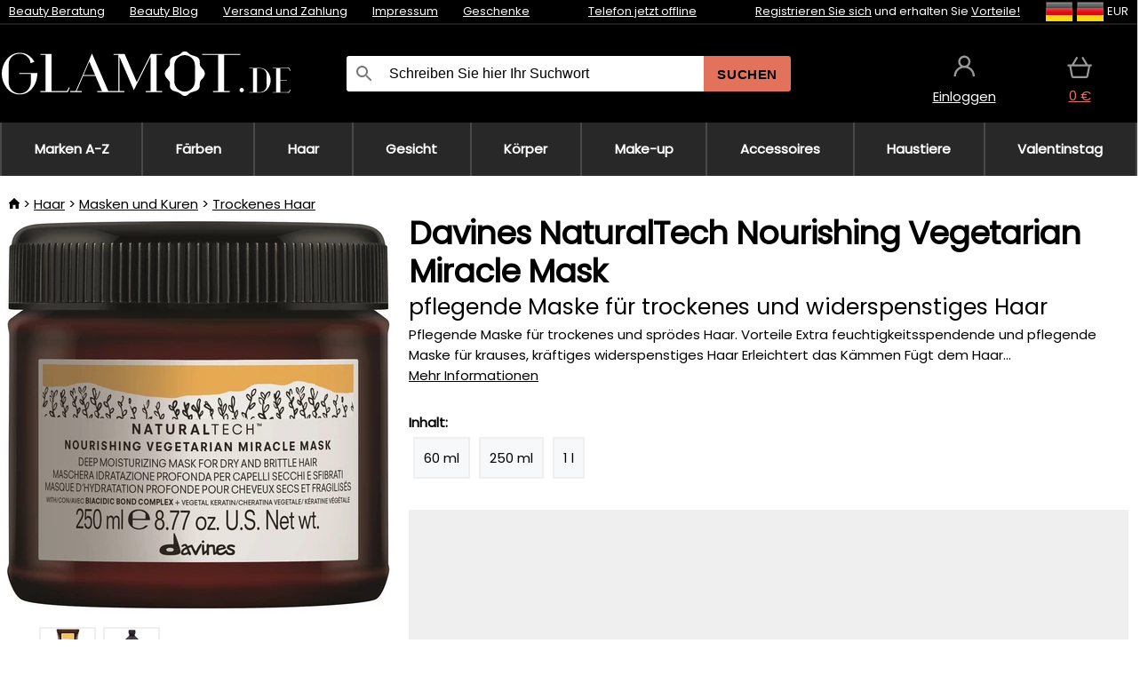

--- FILE ---
content_type: text/html;charset=UTF-8
request_url: https://www.glamot.de/p/36563/davines-naturaltech-nourishing-vegetarian-miracle-mask
body_size: 14971
content:
<!DOCTYPE html>
<html lang="de">
<head>
<meta name="viewport" content="width=device-width, initial-scale=1.0"/>
<title class="js-fix">Davines NaturalTech Nourishing Vegetarian Miracle Mask pflegende Maske für trockenes und widerspenstiges Haar | glamot.de</title>
<link rel="canonical" href="https://www.glamot.de/p/36563/davines-naturaltech-nourishing-vegetarian-miracle-mask" class="js-fix"/>
<meta property="og:type" content="product" class="js-fix"/>
<meta name="description" property="og:description" content="Pflegende Maske für trockenes und sprödes Haar. Vorteile Extra feuchtigkeitsspendende und pflegende Maske für krauses, kräftiges widerspenstiges Haar Erleichtert das Kämmen Fügt dem Haar..." class="js-fix"/>
<meta property="og:image" content="https://static.necy.eu/i/g/450x450/126885.jpg" class="js-fix"/>
<meta property="og:url" content="https://www.glamot.de/p/36563/davines-naturaltech-nourishing-vegetarian-miracle-mask" class="js-fix"/>
<meta property="og:title" content="Davines NaturalTech Nourishing Vegetarian Miracle Mask pflegende Maske für trockenes und widerspenstiges Haar" class="js-pre"/>
<meta property="og:site_name" content="glamot.de"/>
<link rel="stylesheet" href="//static.necy.eu/css/glamot-d19e73b8a55d019f15926ebd4455b1.css"/>
<link rel="stylesheet" href="//static.necy.eu/css/style-8ae55cfd4d44dafbf9229076a70947d9.css"/>
<link rel="preload" href="//static.necy.eu/d/fonts/poppins-v24-latin_latin-ext-regular.woff2" as="font" type="font/woff2" crossorigin>
<link rel="apple-touch-icon" sizes="180x180" href="//static.necy.eu/d/favicon/glamot-apple-touch-icon.png">
<link rel="icon" type="image/png" sizes="32x32" href="//static.necy.eu/d/favicon/glamot-favicon-32x32.png">
<link rel="icon" type="image/png" sizes="16x16" href="//static.necy.eu/d/favicon/glamot-favicon-16x16.png">
<link rel="shortcut icon" href="//static.necy.eu/d/favicon/glamot-favicon.ico">
<link rel="manifest" href="//static.necy.eu/d/favicon/glamot-site.webmanifest">
</head>
<body class="">
<div class="position-relative">
</div>
<figure class="backdrop js-backdrop"></figure>
<div class="old-browser-warning alert js-old-browser-warning">
<div class="w-main m-0-auto">
Der von Ihnen verwendete Webbrowser ist veraltet und wird nicht unterstützt (einige Funktionen funktionieren möglicherweise nicht ordnungsgemäß). Bitte updaten Sie ihren Browser. Weitere Informationen zum <a href="/supported-browsers" class="alert">
Link hier.</a>
</div>
</div>
<form method="post" action="/googlelogin" id="goole-login-form">
<input type="hidden" name="loc-return-url" value="/p/36563/davines-naturaltech-nourishing-vegetarian-miracle-mask">
</form>
<form method="post" action="/facebooklogin" id="facebook-login-form">
<input type="hidden" name="loc-return-url" value="/p/36563/davines-naturaltech-nourishing-vegetarian-miracle-mask">
</form>
<form method="post" action="/forms/login?return_url=%2Fp%2F36563%2Fdavines-naturaltech-nourishing-vegetarian-miracle-mask"
class="login-dialog js-login-dialog js-dropdown">
<div>
<label class="login-label">
<span class="icon-person login-icon">
</span>
<span class="login-span-input">
<input type="email" name="email" required class="login-input" autocomplete="username"
placeholder="E-mail">
</span>
</label>
<label class="login-label">
<span class="icon-lock login-icon">
</span>
<span class="login-span-input">
<input type="password" name="password" required class="login-input" autocomplete="current-password"
placeholder="Passwort">
</span>
</label>
<button class="submit login-email login-submit login-item" type="submit" name="submit" value="login">
Über E-Mail einloggen</button>
<div>
<a href="/forms/forgotten-password" class="login-href forgottent-password font-accent">
Haben Sie das Passwort vergessen?</a>
</div>
</div>
<div class="login-div2">
<div class="login-fb login-item js-facebook-login">
Über Facebook einloggen</div>
<div class="login-gp login-item js-google-login">
Über Google einloggen</div>
</div>
<div>
Ich erkläre, <a href="/page/29336/datenschutzerklarung" class="underline">
die Grundsätze für die Verarbeitung personenbezogener Daten</a> zur Kenntnis genommen zu haben.<br>
Haben Sie kein Konto? <a href="/forms/registration-simple" class="login-href font-accent">
Registrieren.</a>
</div>
</form><form method="post"
action="/settings/country?loc-return-url=%2Fp%2F36563%2Fdavines-naturaltech-nourishing-vegetarian-miracle-mask"
class="german-country-select js-german-country-dialog js-dropdown">
<div class="german-country-select-div">
<div class="text-black font-bold">
Wählen Sie Ihr Land</div>
<div class="settings-item-ex">
<button class="picker" type="submit" name="changeCountry" value="DE">
<span class="f32 f32DE"></span>
<span class="bold underline">Deutschland</span>
</button>
</div>
<div class="settings-item-ex">
<button class="picker" type="submit" name="changeCountry" value="AT">
<span class="f32 f32AT"></span>
<span class="bold underline">Österreich</span>
</button>
</div>
<div class="settings-item-ex">
<button class="picker" type="submit" name="changeCountry" value="CH">
<span class="f32 f32CH"></span>
<span class="bold underline">Switzerland</span>
</button>
</div>
</div>
</form><form method="post" action="/settings/currency" id="localization-form">
<input type="hidden" name="loc-return-url" value="%2Fp%2F36563%2Fdavines-naturaltech-nourishing-vegetarian-miracle-mask">
<input type="hidden" name="changeCurrency" class="js-currency-value">
</form>
<div class="mobile-header">
<div class=" mobile-header-grid-general ">
<a href="/"
style="background-image: url(//static.necy.eu/d/svg-logos/glamot-de-1.svg)"
class="mobile-logo">
</a>
<div class="search-dropdown">
<form action="/search" method="get" class="flex search-form">
<label class="overflow-hidden flex-grow">
<span class="icon-search login-icon">
</span>
<span class="login-span-input">
<input type="text" name="search" required maxlength="255"
class="search-input"
placeholder="Schreiben Sie hier Ihr Suchwort"
value=""
>
</span>
</label>
<button type="submit" value="" class="head-search-button">
Suchen</button>
</form>
</div><div class="js-loc-menu mobile-icon flex items-center justify-center">
<div class="f32-pre-header f32 f32de"></div>
<form class="localization-menu
 js-localization-dropdown js-dropdown ">
<strong class="localization-row icon-language localization-heading">
Sprache</strong>
<a class="localization-row" href="//www.glamot.cz/p/36563/davines-naturaltech-nourishing-vegetarian-miracle-mask-vyzivujici-maska-pro-suche-a-krehke-vlasy">
<div class="icon-radio-unchecked"></div>
<span class="localization-span f32 f32cs"></span>
Čeština</a>
<a class="localization-row" href="//www.glamot.sk/p/36563/davines-naturaltech-nourishing-vegetarian-miracle-mask-vyzivujuci-maska-pre-suche-a-krehke-vlasy">
<div class="icon-radio-unchecked"></div>
<span class="localization-span f32 f32sk"></span>
Slovenčina</a>
<a class="localization-row" href="//www.glamot.com/p/36563/davines-naturaltech-nourishing-vegetarian-miracle-mask">
<div class="icon-radio-unchecked"></div>
<span class="localization-span f32 f32en"></span>
English</a>
<a class="localization-row" href="/p/36563/davines-naturaltech-nourishing-vegetarian-miracle-mask">
<div class=" icon-radio-checked "></div>
<span class="localization-span f32 f32de"></span>
Deutsch</a>
<strong class="localization-row icon-money localization-heading">
Währung</strong>
<div class="localization-row js-currency"
data-change-currency="EUR">
<div class=" icon-radio-checked "></div>
<span class="localization-span f32 f32EUR"></span>
Euro (EUR)</div>
<div class="localization-row js-currency"
data-change-currency="USD">
<div class="icon-radio-unchecked"></div>
<span class="localization-span f32 f32USD"></span>
US-Dollar (USD)</div>
<strong class="localization-row icon-globe-local localization-heading">
Land</strong>
<div class="localization-row">
<div class="icon-radio-checked"></div>
<span class="localization-span f32 f32DE"></span>
Deutschland</div>
<a class="localization-row"
href="/settings/country?loc-return-url=%2Fp%2F36563%2Fdavines-naturaltech-nourishing-vegetarian-miracle-mask">
<div class="icon-radio-unchecked"></div>
<span class="localization-span f32"></span>
Anderes Land wählen</a>
</form></div>
<div class="mobile-icon icon-persona  js-login ">
</div>
<a id="shopping_cart_mobile"
href="/cart-products"
class="mobile-icon icon-basket js-mobile-cart position-relative">
</a><div class="js-menu-icon mobile-icon-menu mobile-icon icon-menu">
menu</div>
</div>
</div>
<div class="head desktop-header">
<div class="head-10-border position-relative">
<div class="w-main head-10">
<div class="flex space-x-2">
<span class="head-top-link">
<a href="/blog?tag-id=10">
Beauty Beratung</a>
</span>
<span class="head-top-link">
<a href="/blog">
Beauty Blog</a>
</span>
<span class="head-top-link">
<span class="underline cursor-pointer js-shipping-payment">
Versand und Zahlung</span>
</span>
<div class="header-dropdown header-shipping-payment js-shipping-payment-dropdown">
<div>
<div class="shipping-payment-dropdown w-main">
<div>
<h2 class="h2-index">
<a href="/page/20/versand-und-bezahlung#shipping" class="h2-index">
Versand</a>
</h2>
Transport für das Land: <a class="underline"
href="/settings/country?loc-return-url=%2Fp%2F36563%2Fdavines-naturaltech-nourishing-vegetarian-miracle-mask">
<span class="no-wrap underline text-black"><span class="ship-to-country-span f32 f32DE"></span>Deutschland</span>
</a>
<table class="m-t-30">
<thead>
<tr>
<td>
Versand<td class="right">
Preis<td class="right">
Kostenlose Lieferung ab</thead>
<tbody>
<tr>
<td class="font-bold text-black">
<span class="shipping-logo-span shipping-logo-span-dropdown">
<img src="//static.necy.eu/d/shipping-logos/gls-1.png"
class="shipping-logo-img shipping-logo-img-small" alt="GLS PaketShop"
loading="lazy">
</span>
GLS PaketShop<td class="right shipping-payment-dropdown-td">
<span id="shipping_67_price" class="bold">
Von 5,16&nbsp;€</span>
<td class="right">
88,22&nbsp;€<tr>
<td class="font-bold text-black">
<span class="shipping-logo-span shipping-logo-span-dropdown">
<img src="//static.necy.eu/d/shipping-logos/dhl1.png"
class="shipping-logo-img shipping-logo-img-small" alt="DHL PaketBox und PaketShop"
loading="lazy">
</span>
DHL PaketBox und PaketShop<td class="right shipping-payment-dropdown-td">
<span id="shipping_55_price" class="bold">
Von 5,44&nbsp;€</span>
<td class="right">
104,26&nbsp;€<tr>
<td class="font-bold text-black">
<span class="shipping-logo-span shipping-logo-span-dropdown">
<img src="//static.necy.eu/d/shipping-logos/hermes.png"
class="shipping-logo-img shipping-logo-img-small" alt="Hermes"
loading="lazy">
</span>
Hermes<td class="right shipping-payment-dropdown-td">
<span id="shipping_26_price" class="bold">
Von 5,06&nbsp;€</span>
<td class="right">
100,25&nbsp;€<tr>
<td class="font-bold text-black">
<span class="shipping-logo-span shipping-logo-span-dropdown">
<img src="//static.necy.eu/d/shipping-logos/dhl-express.png"
class="shipping-logo-img shipping-logo-img-small" alt="DHL Express"
loading="lazy">
</span>
DHL Express<td class="right shipping-payment-dropdown-td">
<span id="shipping_7_price" class="bold">
Abhängig vom Paketvolumen</span>
<td class="right">
<tr>
<td class="font-bold text-black">
<span class="shipping-logo-span shipping-logo-span-dropdown">
<img src="//static.necy.eu/d/shipping-logos/fedex.png"
class="shipping-logo-img shipping-logo-img-small" alt="FedEx International Economy"
loading="lazy">
</span>
FedEx International Economy<td class="right shipping-payment-dropdown-td">
<span id="shipping_65_price" class="bold">
Abhängig vom Paketvolumen</span>
<td class="right">
<tr>
<td class="font-bold text-black">
<span class="shipping-logo-span shipping-logo-span-dropdown">
<img src="//static.necy.eu/d/shipping-logos/fedex.png"
class="shipping-logo-img shipping-logo-img-small" alt="FedEx International Priority"
loading="lazy">
</span>
FedEx International Priority<td class="right shipping-payment-dropdown-td">
<span id="shipping_64_price" class="bold">
Abhängig vom Paketvolumen</span>
<td class="right">
<tr>
<td class="font-bold text-black">
<span class="shipping-logo-span shipping-logo-span-dropdown">
<img src="//static.necy.eu/d/shipping-logos/gls-1.png"
class="shipping-logo-img shipping-logo-img-small" alt="GLS Lieferung nach Hause"
loading="lazy">
</span>
GLS Lieferung nach Hause<td class="right shipping-payment-dropdown-td">
<span id="shipping_2_price" class="bold">
Von 5,16&nbsp;€</span>
<td class="right">
<tr>
<td class="font-bold text-black">
<span class="shipping-logo-span shipping-logo-span-dropdown">
<img src="//static.necy.eu/d/shipping-logos/dhl1.png"
class="shipping-logo-img shipping-logo-img-small" alt="DHL Lieferung nach Hause"
loading="lazy">
</span>
DHL Lieferung nach Hause<td class="right shipping-payment-dropdown-td">
<span id="shipping_6_price" class="bold">
Von 5,97&nbsp;€</span>
<td class="right">
125,11&nbsp;€<tr>
<td class="font-bold text-black">
<span class="shipping-logo-span shipping-logo-span-dropdown">
<img src="//static.necy.eu/d/shipping-logos/dhl-express.png"
class="shipping-logo-img shipping-logo-img-small" alt="DHL Economy Select"
loading="lazy">
</span>
DHL Economy Select<td class="right shipping-payment-dropdown-td">
<span id="shipping_54_price" class="bold">
Abhängig vom Paketvolumen</span>
<td class="right">
</tbody>
</table>
</div>
<div class="position-relative">
<span class="remove close-expedition-delay-info close-shipping-payment-dropdown js-close-shipping-payment-dropdown"></span>
<h2 class="h2-index">
<a href="/page/20/versand-und-bezahlung#payment">
Zahlung</a>
</h2>
Vorhandene Zahlungsarten sind von der gewählten Versandart abhängig.<table class="header-payment-table">
<thead>
<tr>
<td>
Zahlung<td class="right">
Preis</thead>
<tbody>
<tr>
<td class="font-bold text-black shipping-payment-dropdown-td">
Schnelle Banküberweisung mit QR-Code (Vorauszahlungsrechnung)<td class="right">
<span id="payment_7_price" class="bold">
0&nbsp;€</span>
<tr>
<td class="font-bold text-black shipping-payment-dropdown-td">
Cash<td class="right">
<span id="payment_8_price" class="bold">
0&nbsp;€</span>
<tr>
<td class="font-bold text-black shipping-payment-dropdown-td">
Zahlung mit Debit- / Kreditkarte in der Filiale<td class="right">
<span id="payment_15_price" class="bold">
0&nbsp;€</span>
<tr>
<td class="font-bold text-black shipping-payment-dropdown-td">
Debit- / Kreditkarte online<td class="right">
<span id="payment_18_price" class="bold">
0&nbsp;€</span>
</tbody>
</table>
</div>
</div>
</div>
</div><span class="head-top-link">
<a href="/page/12/impressum">
Impressum</a>
</span>
<span class="head-top-link">
<a href="/gifts">
Geschenke</a>
</span>
</div>
<div class="text-center">
<div class="inline-block">
<a href="/page/12/impressum#contact"
class="">
Telefon jetzt offline</a>
</div>
</div>
<div class="flex space-x-2 head-localization">
<span class="head-top-link">
<a href="/forms/registration-simple">
Registrieren Sie sich</a>
 und erhalten Sie <a href="/page/35718/glamot-treueprogramm-vorteile-fur-treue-kunden">
Vorteile!</a>
</span>
<div class="position-relative header-localization cursor-pointer head-top-link">
<div class="f32-pre-header f32 f32DE"></div>
<div class="f32-pre-header f32 f32de"></div>
 EUR<form class="localization-menu
 localization-menu-desktop ">
<strong class="localization-row icon-language localization-heading">
Sprache</strong>
<a class="localization-row" href="//www.glamot.cz/p/36563/davines-naturaltech-nourishing-vegetarian-miracle-mask-vyzivujici-maska-pro-suche-a-krehke-vlasy">
<div class="icon-radio-unchecked"></div>
<span class="localization-span f32 f32cs"></span>
Čeština</a>
<a class="localization-row" href="//www.glamot.sk/p/36563/davines-naturaltech-nourishing-vegetarian-miracle-mask-vyzivujuci-maska-pre-suche-a-krehke-vlasy">
<div class="icon-radio-unchecked"></div>
<span class="localization-span f32 f32sk"></span>
Slovenčina</a>
<a class="localization-row" href="//www.glamot.com/p/36563/davines-naturaltech-nourishing-vegetarian-miracle-mask">
<div class="icon-radio-unchecked"></div>
<span class="localization-span f32 f32en"></span>
English</a>
<a class="localization-row" href="/p/36563/davines-naturaltech-nourishing-vegetarian-miracle-mask">
<div class=" icon-radio-checked "></div>
<span class="localization-span f32 f32de"></span>
Deutsch</a>
<strong class="localization-row icon-money localization-heading">
Währung</strong>
<div class="localization-row js-currency"
data-change-currency="EUR">
<div class=" icon-radio-checked "></div>
<span class="localization-span f32 f32EUR"></span>
Euro (EUR)</div>
<div class="localization-row js-currency"
data-change-currency="USD">
<div class="icon-radio-unchecked"></div>
<span class="localization-span f32 f32USD"></span>
US-Dollar (USD)</div>
<strong class="localization-row icon-globe-local localization-heading">
Land</strong>
<div class="localization-row">
<div class="icon-radio-checked"></div>
<span class="localization-span f32 f32DE"></span>
Deutschland</div>
<a class="localization-row"
href="/settings/country?loc-return-url=%2Fp%2F36563%2Fdavines-naturaltech-nourishing-vegetarian-miracle-mask">
<div class="icon-radio-unchecked"></div>
<span class="localization-span f32"></span>
Anderes Land wählen</a>
</form></div>
</div>
</div>
</div>
<div class="head-20 m-0-auto w-main">
<a href="/"
style="background-image: url(//static.necy.eu/d/svg-logos/glamot-de-1.svg)"
class="w-full main-logo">
</a>
<form action="/search" method="get" class="w-full">
<div class="flex w-full">
<label class="flex w-full">
<span class="icon-search login-icon login-icon-desktop">
</span>
<input type="text" name="search" required maxlength="255" value=""
class="search-input search-input-desktop flex-grow"
placeholder="Schreiben Sie hier Ihr Suchwort"
>
</label>
<button type="submit" value="" class="head-search-button cursor-pointer">
Suchen</button>
</div>
</form>
<div></div>
<div class="header-account position-relative head-icon-div h-full w-full
 js-login cursor-pointer ">
<a  href="/forms/login"
class="w-full h-full flex items-center justify-center">
<div class="text-center">
<span class="inline-block cursor-pointer">
<span class="head-icon icon-persona"></span>
<br>
<span class="underline text-base">
Einloggen</span>
</span>
</div>
</a>
</div>
<div id="cart_small_box" class="head-icon-div h-full w-full cursor-pointer">
<a href="/cart-products" class="cart-href position-relative">
<span class="head-icon icon-basket"></span>
<span id="js-cart-price">0&nbsp;€</span>
</a>
</div></div>
</div>
<div class="menu-div desktop-header">
<nav class="menu-nav w-main"
style="grid-template-columns: repeat(9, auto);">
<a href="/brands" class="menu-a ">
<span>
Marken A-Z</span>
</a>
<div class="header-info cursor-pointer">
<a href="/c/2649/professionelle-haarfarbemittel"
class="menu-a ">
<span>
Färben</span>
</a>
<div class="header-dropdown menu-dropdown">
<div class="h-full flex w-main m-0-auto">
<div class="menu-left">
<div class="menu-grid">
<a href="/c/2794/permanente-haarfarben" class="text-black flex menu-item menu-sub underline">
<div class="text-center box-border menu-item-img">
<img src="//static.necy.eu/i/w/120402_35x35.webp"
loading="lazy"
alt="Haarfarben"
width="35"
height="35"

></div>
<div class="menu-category-name">
Haarfarben</div>
</a>
<a href="/c/3502/haartonungen-semi-oder-demi-permanente-farben" class="text-black flex menu-item menu-sub underline">
<div class="text-center box-border menu-item-img">
<img src="//static.necy.eu/i/w/120403_35x35.webp"
loading="lazy"
alt="Haartönungen"
width="35"
height="35"

></div>
<div class="menu-category-name">
Haartönungen</div>
</a>
<a href="/c/3496/auswaschbare-haarfarben" class="text-black flex menu-item menu-sub underline">
<div class="text-center box-border menu-item-img">
<img src="//static.necy.eu/i/w/120404_35x35.webp"
loading="lazy"
alt="Auswaschbare Haarfarben"
width="35"
height="35"

></div>
<div class="menu-category-name">
Auswaschbare Haarfarben</div>
</a>
<a href="/c/4019/ansatz-make-up" class="text-black flex menu-item menu-sub underline">
<div class="text-center box-border menu-item-img">
<img src="//static.necy.eu/i/w/120405_35x35.webp"
loading="lazy"
alt="Ansatz Make-Up"
width="35"
height="35"

></div>
<div class="menu-category-name">
Ansatz Make-Up</div>
</a>
<a href="/c/2997/augenbrauen-und-wimpernfarben" class="text-black flex menu-item menu-sub underline">
<div class="text-center box-border menu-item-img">
<img src="//static.necy.eu/i/w/120406_35x35.webp"
loading="lazy"
alt="Augenbrauen- und Wimpernfarben"
width="35"
height="35"

></div>
<div class="menu-category-name">
Augenbrauen- und Wimpernfarben</div>
</a>
<a href="/c/3506/haarfarbe-entferner" class="text-black flex menu-item menu-sub underline">
<div class="text-center box-border menu-item-img">
<img src="//static.necy.eu/i/w/120407_35x35.webp"
loading="lazy"
alt="Farbentferner"
width="35"
height="35"

></div>
<div class="menu-category-name">
Farbentferner</div>
</a>
<a href="/c/2796/oxidationscreme-und-entwickler" class="text-black flex menu-item menu-sub underline">
<div class="text-center box-border menu-item-img">
<img src="//static.necy.eu/i/w/120408_35x35.webp"
loading="lazy"
alt="Entwickler"
width="35"
height="35"

></div>
<div class="menu-category-name">
Entwickler</div>
</a>
<a href="/c/2683/aufheller-und-strahnchen" class="text-black flex menu-item menu-sub underline">
<div class="text-center box-border menu-item-img">
<img src="//static.necy.eu/i/w/120409_35x35.webp"
loading="lazy"
alt="Blondierungen"
width="35"
height="35"

></div>
<div class="menu-category-name">
Blondierungen</div>
</a>
<a href="/c/3888/farb-hautschutz-pflege" class="text-black flex menu-item menu-sub underline">
<div class="text-center box-border menu-item-img">
<img src="//static.necy.eu/i/w/120410_35x35.webp"
loading="lazy"
alt="Schutzbehandlungen"
width="35"
height="35"

></div>
<div class="menu-category-name">
Schutzbehandlungen</div>
</a>
<a href="/c/3985/farbezubehor" class="text-black flex menu-item menu-sub underline">
<div class="text-center box-border menu-item-img">
<img src="//static.necy.eu/i/w/120411_35x35.webp"
loading="lazy"
alt="Färbezubehör"
width="35"
height="35"

></div>
<div class="menu-category-name">
Färbezubehör</div>
</a>
<a href="/c/3504/farbkarten" class="text-black flex menu-item menu-sub underline">
<div class="text-center box-border menu-item-img">
<img src="//static.necy.eu/i/w/120412_35x35.webp"
loading="lazy"
alt="Farbkarten"
width="35"
height="35"

></div>
<div class="menu-category-name">
Farbkarten</div>
</a>
<a href="/c/2649/professionelle-haarfarbemittel"
class="text-black flex menu-item menu-other">
<div>
alle zeigen</div>
</a>
</div>
<div class="flex space-x-2 menu-foot">
<span>
<a href="/c/2649/professionelle-haarfarbemittel?ff=2"
class="text-black">
Neu</a>
</span>
<span>
<a href="/c/2649/professionelle-haarfarbemittel?ff=5"
class="text-black">
Neu Diskontiert</a>
</span>
<span>
<a href="/c/2649/professionelle-haarfarbemittel" class="text-black">
Weitere Kategorien</a>
</span>
</div>
</div>
<div class="menu-right">
<span class="menu-best-seller">
Bestseller</span>
<a class="index-product-small product_small no-underline text-black text-center
no-hover"
data-product-id="43350"
href="/p/43350/schwarzkopf-professional-igora-naturals">
<div class="position-relative">
<div class="products_image">
<img src="//static.necy.eu/i/g/170x170/135296.webp"
loading="lazy"
alt
width="77"
height="170"
class="centered_image"
></div>
<div class="more-variants">
<div class="more-color">Mehr Farben</div>
<br>
</div>
<div class="product-small-name-line ps-name-man margin-top-10 color-black underline font-bold text-lg">
Schwarzkopf Professional</div>
<div class="product-small-name-line ps-name-common margin-top-5 color-black underline font-bold text-lg">
Igora Royal Color 60 ml&nbsp;
</div>
<div class="product-small-name-line ps-name-local text-sm">
permanente Haarfarbe&nbsp;
</div>
<div class="color-black product-small-manufacturer">
<span class="product_variants_availability_stock text-sm">
Auf Lager</span>
<span class="price product-small-price">
</span>
</div>
</div>
</a></div>
</div>
</div>
</div>
<div class="header-info cursor-pointer">
<a href="/c/2608/professionelle-haarkosmetik"
class="menu-a ">
<span>
Haar</span>
</a>
<div class="header-dropdown menu-dropdown">
<div class="h-full flex w-main m-0-auto">
<div class="menu-left">
<div class="menu-grid">
<a href="/c/4800/professionelles-haarpeeling" class="text-black flex menu-item menu-sub underline">
<div class="text-center box-border menu-item-img">
<img src="//static.necy.eu/i/w/158735_35x35.webp"
loading="lazy"
alt="Haarpeelings"
width="35"
height="35"

></div>
<div class="menu-category-name">
Haarpeelings</div>
</a>
<a href="/c/2648/shampoos" class="text-black flex menu-item menu-sub underline">
<div class="text-center box-border menu-item-img">
<img src="//static.necy.eu/i/w/120393_35x35.webp"
loading="lazy"
alt="Shampoos"
width="35"
height="35"

></div>
<div class="menu-category-name">
Shampoos</div>
</a>
<a href="/c/2673/conditioner" class="text-black flex menu-item menu-sub underline">
<div class="text-center box-border menu-item-img">
<img src="//static.necy.eu/i/w/120394_35x35.webp"
loading="lazy"
alt="Conditioner"
width="35"
height="35"

></div>
<div class="menu-category-name">
Conditioner</div>
</a>
<a href="/c/3372/haarmasken-und-kuren" class="text-black flex menu-item menu-sub underline">
<div class="text-center box-border menu-item-img">
<img src="//static.necy.eu/i/w/165159_35x35.webp"
loading="lazy"
alt="Masken und Kuren"
width="35"
height="35"

></div>
<div class="menu-category-name">
Masken und Kuren</div>
</a>
<a href="/c/3370/spulungen-leave-in-haarkuren" class="text-black flex menu-item menu-sub underline">
<div class="text-center box-border menu-item-img">
<img src="//static.necy.eu/i/w/120395_35x35.webp"
loading="lazy"
alt="Spülungen"
width="35"
height="35"

></div>
<div class="menu-category-name">
Spülungen</div>
</a>
<a href="/c/2767/ole-fur-haar" class="text-black flex menu-item menu-sub underline">
<div class="text-center box-border menu-item-img">
<img src="//static.necy.eu/i/w/120396_35x35.webp"
loading="lazy"
alt="Haaröle"
width="35"
height="35"

></div>
<div class="menu-category-name">
Haaröle</div>
</a>
<a href="/c/3795/haarparfums" class="text-black flex menu-item menu-sub underline">
<div class="text-center box-border menu-item-img">
<img src="//static.necy.eu/i/w/120397_35x35.webp"
loading="lazy"
alt="Haarparfums"
width="35"
height="35"

></div>
<div class="menu-category-name">
Haarparfums</div>
</a>
<a href="/c/2725/haarstyling" class="text-black flex menu-item menu-sub underline">
<div class="text-center box-border menu-item-img">
<img src="//static.necy.eu/i/w/120398_35x35.webp"
loading="lazy"
alt="Styling"
width="35"
height="35"

></div>
<div class="menu-category-name">
Styling</div>
</a>
<a href="/c/2954/dauerhafte-haarumformung" class="text-black flex menu-item menu-sub underline">
<div class="text-center box-border menu-item-img">
<img src="//static.necy.eu/i/w/120399_35x35.webp"
loading="lazy"
alt="Haarumformung"
width="35"
height="35"

></div>
<div class="menu-category-name">
Haarumformung</div>
</a>
<a href="/c/2730/nahrungserganzungsmittel-fur-haar" class="text-black flex menu-item menu-sub underline">
<div class="text-center box-border menu-item-img">
<img src="//static.necy.eu/i/w/120400_35x35.webp"
loading="lazy"
alt="Haarvitamine"
width="35"
height="35"

></div>
<div class="menu-category-name">
Haarvitamine</div>
</a>
<a href="/c/3065/geschenksets-mit-haarpflege" class="text-black flex menu-item menu-sub underline">
<div class="text-center box-border menu-item-img">
<img src="//static.necy.eu/i/w/120401_35x35.webp"
loading="lazy"
alt="Geschenksets"
width="35"
height="35"

></div>
<div class="menu-category-name">
Geschenksets</div>
</a>
<a href="/c/2608/professionelle-haarkosmetik"
class="text-black flex menu-item menu-other">
<div>
alle zeigen</div>
</a>
</div>
<div class="flex space-x-2 menu-foot">
<span>
<a href="/c/2608/professionelle-haarkosmetik?ff=2"
class="text-black">
Neu</a>
</span>
<span>
<a href="/c/2608/professionelle-haarkosmetik?ff=5"
class="text-black">
Neu Diskontiert</a>
</span>
<span>
<a href="/c/2608/professionelle-haarkosmetik" class="text-black">
Weitere Kategorien</a>
</span>
</div>
</div>
<div class="menu-right">
<span class="menu-best-seller">
Bestseller</span>
<a class="index-product-small product_small no-underline text-black text-center
no-hover"
data-product-id="46090"
href="/p/46090/schwarzkopf-professional-fibre-clinix-fibre-sealer">
<div class="position-relative">
<div class="products_image">
<img src="//static.necy.eu/i/g/170x170/197521.webp"
loading="lazy"
alt
width="58"
height="170"
class="centered_image"
></div>
<div class="more-variants">
</div>
<div class="product-small-name-line ps-name-man margin-top-10 color-black underline font-bold text-lg">
Schwarzkopf Professional</div>
<div class="product-small-name-line ps-name-common margin-top-5 color-black underline font-bold text-lg">
Fibre Clinix Fibre Sealer 150 ml&nbsp;
</div>
<div class="product-small-name-line ps-name-local text-sm">
Creme für splissige Haarspitzen&nbsp;
</div>
<div class="color-black product-small-manufacturer">
<span class="product_variants_availability_stock text-sm">
Auf Lager</span>
<span class="price product-small-price">
</span>
</div>
</div>
</a></div>
</div>
</div>
</div>
<div class="header-info cursor-pointer">
<a href="/c/2629/gesichtspflege"
class="menu-a ">
<span>
Gesicht</span>
</a>
<div class="header-dropdown menu-dropdown">
<div class="h-full flex w-main m-0-auto">
<div class="menu-left">
<div class="menu-grid">
<a href="/c/3980/gesichtscremes" class="text-black flex menu-item menu-sub underline">
<div class="text-center box-border menu-item-img">
<img src="//static.necy.eu/i/w/120414_35x35.webp"
loading="lazy"
alt="Gesichtscremes"
width="35"
height="35"

></div>
<div class="menu-category-name">
Gesichtscremes</div>
</a>
<a href="/c/3452/hautreinigung" class="text-black flex menu-item menu-sub underline">
<div class="text-center box-border menu-item-img">
<img src="//static.necy.eu/i/w/120415_35x35.webp"
loading="lazy"
alt="Reinigung"
width="35"
height="35"

></div>
<div class="menu-category-name">
Reinigung</div>
</a>
<a href="/c/3464/gesichtsseren-fluids-und-ole" class="text-black flex menu-item menu-sub underline">
<div class="text-center box-border menu-item-img">
<img src="//static.necy.eu/i/w/120416_35x35.webp"
loading="lazy"
alt="Seren und Fluids"
width="35"
height="35"

></div>
<div class="menu-category-name">
Seren und Fluids</div>
</a>
<a href="/c/3462/gesichtsmasken" class="text-black flex menu-item menu-sub underline">
<div class="text-center box-border menu-item-img">
<img src="//static.necy.eu/i/w/120417_35x35.webp"
loading="lazy"
alt="Gesichtsmasken"
width="35"
height="35"

></div>
<div class="menu-category-name">
Gesichtsmasken</div>
</a>
<a href="/c/3456/augenpflege" class="text-black flex menu-item menu-sub underline">
<div class="text-center box-border menu-item-img">
<img src="//static.necy.eu/i/w/120418_35x35.webp"
loading="lazy"
alt="Augenpflege"
width="35"
height="35"

></div>
<div class="menu-category-name">
Augenpflege</div>
</a>
<a href="/c/3774/pflege-fur-wimpern-augenbrauen" class="text-black flex menu-item menu-sub underline">
<div class="text-center box-border menu-item-img">
<img src="//static.necy.eu/i/w/120419_35x35.webp"
loading="lazy"
alt="Wimpern &amp; Augenbrauen"
width="35"
height="35"

></div>
<div class="menu-category-name">
Wimpern &amp; Augenbrauen</div>
</a>
<a href="/c/3470/pflege-fur-hals-und-dekollete" class="text-black flex menu-item menu-sub underline">
<div class="text-center box-border menu-item-img">
<img src="//static.necy.eu/i/w/120420_35x35.webp"
loading="lazy"
alt="Hals und Dekolleté"
width="35"
height="35"

></div>
<div class="menu-category-name">
Hals und Dekolleté</div>
</a>
<a href="/c/3460/sonnenschutz-furs-gesicht" class="text-black flex menu-item menu-sub underline">
<div class="text-center box-border menu-item-img">
<img src="//static.necy.eu/i/w/120421_35x35.webp"
loading="lazy"
alt="Sonne"
width="35"
height="35"

></div>
<div class="menu-category-name">
Sonne</div>
</a>
<a href="/c/3472/rasierprodukte-fur-manner" class="text-black flex menu-item menu-sub underline">
<div class="text-center box-border menu-item-img">
<img src="//static.necy.eu/i/w/120422_35x35.webp"
loading="lazy"
alt="Rasierprodukte und Pflege für Männer"
width="35"
height="35"

></div>
<div class="menu-category-name">
Rasierprodukte und Pflege für Männer</div>
</a>
<a href="/c/3474/kosmetik-set-fur-die-haut" class="text-black flex menu-item menu-sub underline">
<div class="text-center box-border menu-item-img">
<img src="//static.necy.eu/i/w/120423_35x35.webp"
loading="lazy"
alt="Kosmetik-Set"
width="35"
height="35"

></div>
<div class="menu-category-name">
Kosmetik-Set</div>
</a>
<a href="/c/2629/gesichtspflege"
class="text-black flex menu-item menu-other">
<div>
alle zeigen</div>
</a>
</div>
<div class="flex space-x-2 menu-foot">
<span>
<a href="/c/2629/gesichtspflege?ff=2"
class="text-black">
Neu</a>
</span>
<span>
<a href="/c/2629/gesichtspflege?ff=5"
class="text-black">
Neu Diskontiert</a>
</span>
<span>
<a href="/c/2629/gesichtspflege" class="text-black">
Weitere Kategorien</a>
</span>
</div>
</div>
<div class="menu-right">
<span class="menu-best-seller">
Bestseller</span>
<a class="index-product-small product_small no-underline text-black text-center
no-hover"
data-product-id="39582"
href="/p/39582/babor-doctor-pro-ha-hyaluronic-acid-concentrate-serum-zur-schnellen-hydratation-aller-hautschichten">
<div class="position-relative">
<div class="products_image">
<img src="//static.necy.eu/i/g/170x170/197736.webp"
loading="lazy"
alt
width="53"
height="170"
class="centered_image"
></div>
<div class="more-variants">
<div class="more-variant">Mehr Varianten</div>
<br>
</div>
<div class="product-small-name-line ps-name-man margin-top-10 color-black underline font-bold text-lg">
Babor</div>
<div class="product-small-name-line ps-name-common margin-top-5 color-black underline font-bold text-lg">
Doctor Pro HA Hyaluronic Acid Concentrate 50 ml&nbsp;
</div>
<div class="product-small-name-line ps-name-local text-sm">
Serum zur schnellen Hydratation aller Hautschichten&nbsp;
</div>
<div class="color-black product-small-manufacturer">
<span class="product_variants_availability_stock text-sm">
Auf Lager</span>
<span class="price product-small-price">
</span>
</div>
</div>
</a></div>
</div>
</div>
</div>
<div class="header-info cursor-pointer">
<a href="/c/2631/korperkosmetik"
class="menu-a ">
<span>
Körper</span>
</a>
<div class="header-dropdown menu-dropdown">
<div class="h-full flex w-main m-0-auto">
<div class="menu-left">
<div class="menu-grid">
<a href="/c/3187/korperpflegeprodukte-fur-bad-und-dusche" class="text-black flex menu-item menu-sub underline">
<div class="text-center box-border menu-item-img">
<img src="//static.necy.eu/i/w/120424_35x35.webp"
loading="lazy"
alt="Bad und Dusche"
width="35"
height="35"

></div>
<div class="menu-category-name">
Bad und Dusche</div>
</a>
<a href="/c/3438/korpermilch-creme-und-butter" class="text-black flex menu-item menu-sub underline">
<div class="text-center box-border menu-item-img">
<img src="//static.necy.eu/i/w/120425_35x35.webp"
loading="lazy"
alt="Körpermilch"
width="35"
height="35"

></div>
<div class="menu-category-name">
Körpermilch</div>
</a>
<a href="/c/3992/korperole" class="text-black flex menu-item menu-sub underline">
<div class="text-center box-border menu-item-img">
<img src="//static.necy.eu/i/w/120426_35x35.webp"
loading="lazy"
alt="Körperöle"
width="35"
height="35"

></div>
<div class="menu-category-name">
Körperöle</div>
</a>
<a href="/c/3444/deodorants" class="text-black flex menu-item menu-sub underline">
<div class="text-center box-border menu-item-img">
<img src="//static.necy.eu/i/w/120427_35x35.webp"
loading="lazy"
alt="Deodorants"
width="35"
height="35"

></div>
<div class="menu-category-name">
Deodorants</div>
</a>
<a href="/c/3446/sonnenpflege" class="text-black flex menu-item menu-sub underline">
<div class="text-center box-border menu-item-img">
<img src="//static.necy.eu/i/w/120428_35x35.webp"
loading="lazy"
alt="Sonne"
width="35"
height="35"

></div>
<div class="menu-category-name">
Sonne</div>
</a>
<a href="/c/3440/pflege-fur-hande-und-fusse" class="text-black flex menu-item menu-sub underline">
<div class="text-center box-border menu-item-img">
<img src="//static.necy.eu/i/w/120429_35x35.webp"
loading="lazy"
alt="Hände und Füße"
width="35"
height="35"

></div>
<div class="menu-category-name">
Hände und Füße</div>
</a>
<a href="/c/2635/duft" class="text-black flex menu-item menu-sub underline">
<div class="text-center box-border menu-item-img">
<img src="//static.necy.eu/i/w/120430_35x35.webp"
loading="lazy"
alt="Duft"
width="35"
height="35"

></div>
<div class="menu-category-name">
Duft</div>
</a>
<a href="/c/3844/zahnpflege" class="text-black flex menu-item menu-sub underline">
<div class="text-center box-border menu-item-img">
<img src="//static.necy.eu/i/w/120431_35x35.webp"
loading="lazy"
alt="Zahnpflege"
width="35"
height="35"

></div>
<div class="menu-category-name">
Zahnpflege</div>
</a>
<a href="/c/3987/nahrungserganzungsmittel" class="text-black flex menu-item menu-sub underline">
<div class="text-center box-border menu-item-img">
<img src="//static.necy.eu/i/w/120432_35x35.webp"
loading="lazy"
alt="Nahrungsergänzungsmittel"
width="35"
height="35"

></div>
<div class="menu-category-name">
Nahrungsergänzungsmittel</div>
</a>
<a href="/c/3993/heilungsbeschleuniger" class="text-black flex menu-item menu-sub underline">
<div class="text-center box-border menu-item-img">
<img src="//static.necy.eu/i/w/120433_35x35.webp"
loading="lazy"
alt="Spezialbehandlung"
width="35"
height="35"

></div>
<div class="menu-category-name">
Spezialbehandlung</div>
</a>
<a href="/c/3442/kopperpflege-kosmetik-sets" class="text-black flex menu-item menu-sub underline">
<div class="text-center box-border menu-item-img">
<img src="//static.necy.eu/i/w/120434_35x35.webp"
loading="lazy"
alt="Kosmetik-Set"
width="35"
height="35"

></div>
<div class="menu-category-name">
Kosmetik-Set</div>
</a>
<a href="/c/2631/korperkosmetik"
class="text-black flex menu-item menu-other">
<div>
alle zeigen</div>
</a>
</div>
<div class="flex space-x-2 menu-foot">
<span>
<a href="/c/2631/korperkosmetik?ff=2"
class="text-black">
Neu</a>
</span>
<span>
<a href="/c/2631/korperkosmetik?ff=5"
class="text-black">
Neu Diskontiert</a>
</span>
<span>
<a href="/c/2631/korperkosmetik" class="text-black">
Weitere Kategorien</a>
</span>
</div>
</div>
<div class="menu-right">
<span class="menu-best-seller">
Bestseller</span>
<a class="index-product-small product_small no-underline text-black text-center
no-hover"
data-product-id="47886"
href="/p/47886/house-of-theom-reserve-eau-de-parfum">
<div class="position-relative">
<div class="products_image">
<img src="//static.necy.eu/i/g/170x170/211442.webp"
loading="lazy"
alt
width="100"
height="170"
class="centered_image"
></div>
<div class="more-variants">
</div>
<div class="product-small-name-line ps-name-man margin-top-10 color-black underline font-bold text-lg">
House of Thêom</div>
<div class="product-small-name-line ps-name-common margin-top-5 color-black underline font-bold text-lg">
 Heaven&#039;s Reserve 75 ml&nbsp;
</div>
<div class="product-small-name-line ps-name-local text-sm">
Eau de Parfum mit Duftnoten von Nuss und Vanille&nbsp;
</div>
<div class="color-black product-small-manufacturer">
<span class="product_variants_availability_stock text-sm">
Auf Lager</span>
<span class="price product-small-price">
</span>
</div>
</div>
</a></div>
</div>
</div>
</div>
<div class="header-info cursor-pointer">
<a href="/c/2633/make-up"
class="menu-a ">
<span>
Make-up</span>
</a>
<div class="header-dropdown menu-dropdown">
<div class="h-full flex w-main m-0-auto">
<div class="menu-left">
<div class="menu-grid">
<a href="/c/3789/augenbrauen-make-up" class="text-black flex menu-item menu-sub underline">
<div class="text-center box-border menu-item-img">
<img src="//static.necy.eu/i/w/120435_35x35.webp"
loading="lazy"
alt="Augenbrauen"
width="35"
height="35"

></div>
<div class="menu-category-name">
Augenbrauen</div>
</a>
<a href="/c/3197/augen-make-up" class="text-black flex menu-item menu-sub underline">
<div class="text-center box-border menu-item-img">
<img src="//static.necy.eu/i/w/120436_35x35.webp"
loading="lazy"
alt="Augen"
width="35"
height="35"

></div>
<div class="menu-category-name">
Augen</div>
</a>
<a href="/c/3791/lippen-make-up" class="text-black flex menu-item menu-sub underline">
<div class="text-center box-border menu-item-img">
<img src="//static.necy.eu/i/w/120437_35x35.webp"
loading="lazy"
alt="Lippen"
width="35"
height="35"

></div>
<div class="menu-category-name">
Lippen</div>
</a>
<a href="/c/3434/make-up-fur-gesicht" class="text-black flex menu-item menu-sub underline">
<div class="text-center box-border menu-item-img">
<img src="//static.necy.eu/i/w/120438_35x35.webp"
loading="lazy"
alt="Gesicht"
width="35"
height="35"

></div>
<div class="menu-category-name">
Gesicht</div>
</a>
<a href="/c/3436/nagelkosmetik" class="text-black flex menu-item menu-sub underline">
<div class="text-center box-border menu-item-img">
<img src="//static.necy.eu/i/w/120439_35x35.webp"
loading="lazy"
alt="Nägel"
width="35"
height="35"

></div>
<div class="menu-category-name">
Nägel</div>
</a>
<a href="/c/3942/kosmetische-pinsel-schwamme" class="text-black flex menu-item menu-sub underline">
<div class="text-center box-border menu-item-img">
<img src="//static.necy.eu/i/w/120440_35x35.webp"
loading="lazy"
alt="Pinsel &amp; Schwamm"
width="35"
height="35"

></div>
<div class="menu-category-name">
Pinsel &amp; Schwamm</div>
</a>
<a href="/c/3946/make-up-zubehor" class="text-black flex menu-item menu-sub underline">
<div class="text-center box-border menu-item-img">
<img src="//static.necy.eu/i/w/120441_35x35.webp"
loading="lazy"
alt="Make-up Zubehör"
width="35"
height="35"

></div>
<div class="menu-category-name">
Make-up Zubehör</div>
</a>
<a href="/c/2633/make-up"
class="text-black flex menu-item menu-other">
<div>
alle zeigen</div>
</a>
</div>
<div class="flex space-x-2 menu-foot">
<span>
<a href="/c/2633/make-up?ff=2"
class="text-black">
Neu</a>
</span>
<span>
<a href="/c/2633/make-up?ff=5"
class="text-black">
Neu Diskontiert</a>
</span>
<span>
<a href="/c/2633/make-up" class="text-black">
Weitere Kategorien</a>
</span>
</div>
</div>
<div class="menu-right">
<span class="menu-best-seller">
Bestseller</span>
<a class="index-product-small product_small no-underline text-black text-center
no-hover"
data-product-id="36040"
href="/p/36040/payot-creme-n-2-cc-cream-spf50">
<div class="position-relative">
<div class="products_image">
<img src="//static.necy.eu/i/g/170x170/176366.webp"
loading="lazy"
alt
width="45"
height="170"
class="centered_image"
></div>
<div class="more-variants">
</div>
<div class="product-small-name-line ps-name-man margin-top-10 color-black underline font-bold text-lg">
Payot</div>
<div class="product-small-name-line ps-name-common margin-top-5 color-black underline font-bold text-lg">
Crème N°2 CC Cream 40 ml&nbsp;
</div>
<div class="product-small-name-line ps-name-local text-sm">
tonisierende CC-Creme für empfindliche Haut&nbsp;
</div>
<div class="color-black product-small-manufacturer">
<span class="product_variants_availability_stock text-sm">
Auf Lager</span>
<span class="price product-small-price">
</span>
</div>
</div>
</a></div>
</div>
</div>
</div>
<div class="header-info cursor-pointer">
<a href="/c/2637/accessoires"
class="menu-a ">
<span>
Accessoires</span>
</a>
<div class="header-dropdown menu-dropdown">
<div class="h-full flex w-main m-0-auto">
<div class="menu-left">
<div class="menu-grid">
<a href="/c/2886/haarbursten-und-kamme" class="text-black flex menu-item menu-sub underline">
<div class="text-center box-border menu-item-img">
<img src="//static.necy.eu/i/w/120443_35x35.webp"
loading="lazy"
alt="Haarbürsten und Kämme"
width="35"
height="35"

></div>
<div class="menu-category-name">
Haarbürsten und Kämme</div>
</a>
<a href="/c/3312/haarschmuck" class="text-black flex menu-item menu-sub underline">
<div class="text-center box-border menu-item-img">
<img src="//static.necy.eu/i/w/120442_35x35.webp"
loading="lazy"
alt="Haarschmuck"
width="35"
height="35"

></div>
<div class="menu-category-name">
Haarschmuck</div>
</a>
<a href="/c/3325/professionelle-haartrockner-und-warmluftbursten" class="text-black flex menu-item menu-sub underline">
<div class="text-center box-border menu-item-img">
<img src="//static.necy.eu/i/w/120444_35x35.webp"
loading="lazy"
alt="Haartrockner &amp; Airstyler"
width="35"
height="35"

></div>
<div class="menu-category-name">
Haartrockner &amp; Airstyler</div>
</a>
<a href="/c/3866/diffusoren-dusen" class="text-black flex menu-item menu-sub underline">
<div class="text-center box-border menu-item-img">
<img src="//static.necy.eu/i/w/120445_35x35.webp"
loading="lazy"
alt="Diffusoren &amp; Düsen"
width="35"
height="35"

></div>
<div class="menu-category-name">
Diffusoren &amp; Düsen</div>
</a>
<a href="/c/3326/professionelle-lockenstabe" class="text-black flex menu-item menu-sub underline">
<div class="text-center box-border menu-item-img">
<img src="//static.necy.eu/i/w/120446_35x35.webp"
loading="lazy"
alt="Lockenstab"
width="35"
height="35"

></div>
<div class="menu-category-name">
Lockenstab</div>
</a>
<a href="/c/3324/glatteisen" class="text-black flex menu-item menu-sub underline">
<div class="text-center box-border menu-item-img">
<img src="//static.necy.eu/i/w/120447_35x35.webp"
loading="lazy"
alt="Glätteisen"
width="35"
height="35"

></div>
<div class="menu-category-name">
Glätteisen</div>
</a>
<a href="/c/3986/professionelle-frieseurschere" class="text-black flex menu-item menu-sub underline">
<div class="text-center box-border menu-item-img">
<img src="//static.necy.eu/i/w/120448_35x35.webp"
loading="lazy"
alt="Schere"
width="35"
height="35"

></div>
<div class="menu-category-name">
Schere</div>
</a>
<a href="/c/3327/haarschneider" class="text-black flex menu-item menu-sub underline">
<div class="text-center box-border menu-item-img">
<img src="//static.necy.eu/i/w/120449_35x35.webp"
loading="lazy"
alt="Haarschneider"
width="35"
height="35"

></div>
<div class="menu-category-name">
Haarschneider</div>
</a>
<a href="/c/3967/ersatzteile" class="text-black flex menu-item menu-sub underline">
<div class="text-center box-border menu-item-img">
<img src="//static.necy.eu/i/w/120450_35x35.webp"
loading="lazy"
alt="Ersatzteile"
width="35"
height="35"

></div>
<div class="menu-category-name">
Ersatzteile</div>
</a>
<a href="/c/2884/pumpen" class="text-black flex menu-item menu-sub underline">
<div class="text-center box-border menu-item-img">
<img src="//static.necy.eu/i/w/120452_35x35.webp"
loading="lazy"
alt="Pumpen"
width="35"
height="35"

></div>
<div class="menu-category-name">
Pumpen</div>
</a>
<a href="/c/2637/accessoires"
class="text-black flex menu-item menu-other">
<div>
alle zeigen</div>
</a>
</div>
<div class="flex space-x-2 menu-foot">
<span>
<a href="/c/2637/accessoires?ff=2"
class="text-black">
Neu</a>
</span>
<span>
<a href="/c/2637/accessoires?ff=5"
class="text-black">
Neu Diskontiert</a>
</span>
<span>
<a href="/c/2637/accessoires" class="text-black">
Weitere Kategorien</a>
</span>
</div>
</div>
<div class="menu-right">
<span class="menu-best-seller">
Bestseller</span>
<a class="index-product-small product_small no-underline text-black text-center
no-hover"
data-product-id="32826"
href="/p/32826/tangle-teezer-wet-detangling">
<div class="position-relative">
<div class="products_image">
<img src="//static.necy.eu/i/g/170x170/206477.webp"
loading="lazy"
alt
width="95"
height="170"
class="centered_image"
></div>
<div class="more-variants">
<div class="more-color">Mehr Farben</div>
<br>
</div>
<div class="product-small-name-line ps-name-man margin-top-10 color-black underline font-bold text-lg">
Tangle Teezer</div>
<div class="product-small-name-line ps-name-common margin-top-5 color-black underline font-bold text-lg">
Ultimate Detangling Wet 1 St.&nbsp;
</div>
<div class="product-small-name-line ps-name-local text-sm">
Bürste für nasses Haar&nbsp;
</div>
<div class="color-black product-small-manufacturer">
<span class="product_variants_availability_stock text-sm">
Auf Lager</span>
<span class="price product-small-price">
</span>
</div>
</div>
</a></div>
</div>
</div>
</div>
<div class="header-info cursor-pointer">
<a href="/c/3764/pflege-fur-haustiere"
class="menu-a ">
<span>
Haustiere</span>
</a>
<div class="header-dropdown menu-dropdown">
<div class="h-full flex w-main m-0-auto">
<div class="menu-left">
<div class="menu-grid">
</div>
<div class="flex space-x-2 menu-foot">
<span>
<a href="/c/3764/pflege-fur-haustiere?ff=2"
class="text-black">
Neu</a>
</span>
<span>
<a href="/c/3764/pflege-fur-haustiere?ff=5"
class="text-black">
Neu Diskontiert</a>
</span>
<span>
<a href="/c/3764/pflege-fur-haustiere" class="text-black">
Weitere Kategorien</a>
</span>
</div>
</div>
<div class="menu-right">
<span class="menu-best-seller">
Bestseller</span>
<a class="index-product-small product_small no-underline text-black text-center
no-hover"
data-product-id="35022"
href="/p/35022/tangle-teezer-pet-teezer-de-shedding-purple">
<div class="position-relative">
<div class="products_image">
<img src="//static.necy.eu/i/g/170x170/114016.webp"
loading="lazy"
alt
width="76"
height="170"
class="centered_image"
></div>
<div class="more-variants">
<div class="more-color">Mehr Farben</div>
<br>
</div>
<div class="product-small-name-line ps-name-man margin-top-10 color-black underline font-bold text-lg">
Tangle Teezer</div>
<div class="product-small-name-line ps-name-common margin-top-5 color-black underline font-bold text-lg">
Pet Teezer De-Shedding &amp; Dog Grooming Brush&nbsp;
</div>
<div class="product-small-name-line ps-name-local text-sm">
Kammbürste für Haustiere&nbsp;
</div>
<div class="color-black product-small-manufacturer">
<span class="product_variants_availability_stock text-sm">
Auf Lager</span>
<span class="price product-small-price">
</span>
</div>
</div>
</a></div>
</div>
</div>
</div>
<div class="header-info cursor-pointer">
<a href="/c/4013/valentinstag-geschenke"
class="menu-a ">
<span>
Valentinstag</span>
</a>
<div class="header-dropdown menu-dropdown">
<div class="h-full flex w-main m-0-auto">
<div class="menu-left">
<div class="menu-grid">
<a href="/c/4015/valentinstag-geschenke-fur-frauen" class="text-black flex menu-item menu-sub underline">
<div class="text-center box-border menu-item-img">
<img src="//static.necy.eu/i/w/196446_35x35.webp"
loading="lazy"
alt="Für sie"
width="35"
height="35"

></div>
<div class="menu-category-name">
Für sie</div>
</a>
<a href="/c/4014/valentinstag-geschenke-fur-manner" class="text-black flex menu-item menu-sub underline">
<div class="text-center box-border menu-item-img">
<img src="//static.necy.eu/i/w/195715_35x35.webp"
loading="lazy"
alt="Für ihn"
width="35"
height="35"

></div>
<div class="menu-category-name">
Für ihn</div>
</a>
<a href="/c/4013/valentinstag-geschenke"
class="text-black flex menu-item menu-other">
<div>
alle zeigen</div>
</a>
</div>
<div class="flex space-x-2 menu-foot">
<span>
<a href="/c/4013/valentinstag-geschenke?ff=2"
class="text-black">
Neu</a>
</span>
<span>
<a href="/c/4013/valentinstag-geschenke?ff=5"
class="text-black">
Neu Diskontiert</a>
</span>
<span>
<a href="/c/4013/valentinstag-geschenke" class="text-black">
Weitere Kategorien</a>
</span>
</div>
</div>
<div class="menu-right">
<span class="menu-best-seller">
Bestseller</span>
<a class="index-product-small product_small no-underline text-black text-center
no-hover"
data-product-id="47776"
href="/p/47776/babor-easter-egg">
<div class="position-relative">
<div class="products_image">
<img src="//static.necy.eu/i/g/170x170/212463.webp"
loading="lazy"
alt
width="130"
height="170"
class="centered_image"
></div>
<div class="more-variants">
</div>
<div class="product-small-name-line ps-name-man margin-top-10 color-black underline font-bold text-lg">
Babor</div>
<div class="product-small-name-line ps-name-common margin-top-5 color-black underline font-bold text-lg">
 Easter Egg 14 St.&nbsp;
</div>
<div class="product-small-name-line ps-name-local text-sm">
exklusives Set ikonischer Gesichtsseren&nbsp;
</div>
<div class="color-black product-small-manufacturer">
<span class="product_variants_availability_stock text-sm">
Auf Lager</span>
<span class="price product-small-price">
</span>
</div>
</div>
</a></div>
</div>
</div>
</div>
</nav>
</div>
<div class="js-mobile-menu mobile-menu-div hidden">
<nav>
<a href="/brands" class="flex items-center no-underline mobile-menu-item menu-brands js-mm-category">
<span>
Marken A-Z</span>
</a>
<div class="cursor-pointer">
<div class="flex justify-between items-center mobile-menu-item js-mm-category">
<a href="/c/2649/professionelle-haarfarbemittel"
class="mobile-menu-item-grid">
<div>
<img src="//static.necy.eu/i/w/196387_35x35.webp"
loading="lazy"
alt="Färben"
width="35"
height="35"

></div>
<div>
Färben</div>
</a>
<span class="icon-arrow-right mobile-menu-icon js-show-subcategory">
</span>
</div>
<div class="js-mm-subcategories hidden">
<a href="/c/2794/permanente-haarfarben"
class="menu-subcategory flex justify-between items-center">
<div>
Haarfarben</div>
<span class="icon-arrow-right mobile-menu-icon">
</span>
</a>
<a href="/c/3502/haartonungen-semi-oder-demi-permanente-farben"
class="menu-subcategory flex justify-between items-center">
<div>
Haartönungen</div>
<span class="icon-arrow-right mobile-menu-icon">
</span>
</a>
<a href="/c/3496/auswaschbare-haarfarben"
class="menu-subcategory flex justify-between items-center">
<div>
Auswaschbare Haarfarben</div>
<span class="icon-arrow-right mobile-menu-icon">
</span>
</a>
<a href="/c/4019/ansatz-make-up"
class="menu-subcategory flex justify-between items-center">
<div>
Ansatz Make-Up</div>
<span class="icon-arrow-right mobile-menu-icon">
</span>
</a>
<a href="/c/2997/augenbrauen-und-wimpernfarben"
class="menu-subcategory flex justify-between items-center">
<div>
Augenbrauen- und Wimpernfarben</div>
<span class="icon-arrow-right mobile-menu-icon">
</span>
</a>
<a href="/c/3506/haarfarbe-entferner"
class="menu-subcategory flex justify-between items-center">
<div>
Farbentferner</div>
<span class="icon-arrow-right mobile-menu-icon">
</span>
</a>
<a href="/c/2796/oxidationscreme-und-entwickler"
class="menu-subcategory flex justify-between items-center">
<div>
Entwickler</div>
<span class="icon-arrow-right mobile-menu-icon">
</span>
</a>
<a href="/c/2683/aufheller-und-strahnchen"
class="menu-subcategory flex justify-between items-center">
<div>
Blondierungen</div>
<span class="icon-arrow-right mobile-menu-icon">
</span>
</a>
<a href="/c/3888/farb-hautschutz-pflege"
class="menu-subcategory flex justify-between items-center">
<div>
Schutzbehandlungen</div>
<span class="icon-arrow-right mobile-menu-icon">
</span>
</a>
<a href="/c/3985/farbezubehor"
class="menu-subcategory flex justify-between items-center">
<div>
Färbezubehör</div>
<span class="icon-arrow-right mobile-menu-icon">
</span>
</a>
<a href="/c/3504/farbkarten"
class="menu-subcategory flex justify-between items-center">
<div>
Farbkarten</div>
<span class="icon-arrow-right mobile-menu-icon">
</span>
</a>
</div>
</div>
<div class="cursor-pointer">
<div class="flex justify-between items-center mobile-menu-item js-mm-category">
<a href="/c/2608/professionelle-haarkosmetik"
class="mobile-menu-item-grid">
<div>
<img src="//static.necy.eu/i/w/196386_35x35.webp"
loading="lazy"
alt="Haar"
width="35"
height="35"

></div>
<div>
Haar</div>
</a>
<span class="icon-arrow-right mobile-menu-icon js-show-subcategory">
</span>
</div>
<div class="js-mm-subcategories hidden">
<a href="/c/4800/professionelles-haarpeeling"
class="menu-subcategory flex justify-between items-center">
<div>
Haarpeelings</div>
<span class="icon-arrow-right mobile-menu-icon">
</span>
</a>
<a href="/c/2648/shampoos"
class="menu-subcategory flex justify-between items-center">
<div>
Shampoos</div>
<span class="icon-arrow-right mobile-menu-icon">
</span>
</a>
<a href="/c/2673/conditioner"
class="menu-subcategory flex justify-between items-center">
<div>
Conditioner</div>
<span class="icon-arrow-right mobile-menu-icon">
</span>
</a>
<a href="/c/3372/haarmasken-und-kuren"
class="menu-subcategory flex justify-between items-center">
<div>
Masken und Kuren</div>
<span class="icon-arrow-right mobile-menu-icon">
</span>
</a>
<a href="/c/3370/spulungen-leave-in-haarkuren"
class="menu-subcategory flex justify-between items-center">
<div>
Spülungen</div>
<span class="icon-arrow-right mobile-menu-icon">
</span>
</a>
<a href="/c/2767/ole-fur-haar"
class="menu-subcategory flex justify-between items-center">
<div>
Haaröle</div>
<span class="icon-arrow-right mobile-menu-icon">
</span>
</a>
<a href="/c/3795/haarparfums"
class="menu-subcategory flex justify-between items-center">
<div>
Haarparfums</div>
<span class="icon-arrow-right mobile-menu-icon">
</span>
</a>
<a href="/c/2725/haarstyling"
class="menu-subcategory flex justify-between items-center">
<div>
Styling</div>
<span class="icon-arrow-right mobile-menu-icon">
</span>
</a>
<a href="/c/2954/dauerhafte-haarumformung"
class="menu-subcategory flex justify-between items-center">
<div>
Haarumformung</div>
<span class="icon-arrow-right mobile-menu-icon">
</span>
</a>
<a href="/c/2730/nahrungserganzungsmittel-fur-haar"
class="menu-subcategory flex justify-between items-center">
<div>
Haarvitamine</div>
<span class="icon-arrow-right mobile-menu-icon">
</span>
</a>
<a href="/c/3065/geschenksets-mit-haarpflege"
class="menu-subcategory flex justify-between items-center">
<div>
Geschenksets</div>
<span class="icon-arrow-right mobile-menu-icon">
</span>
</a>
</div>
</div>
<div class="cursor-pointer">
<div class="flex justify-between items-center mobile-menu-item js-mm-category">
<a href="/c/2629/gesichtspflege"
class="mobile-menu-item-grid">
<div>
<img src="//static.necy.eu/i/w/196390_35x35.webp"
loading="lazy"
alt="Gesicht"
width="35"
height="35"

></div>
<div>
Gesicht</div>
</a>
<span class="icon-arrow-right mobile-menu-icon js-show-subcategory">
</span>
</div>
<div class="js-mm-subcategories hidden">
<a href="/c/3980/gesichtscremes"
class="menu-subcategory flex justify-between items-center">
<div>
Gesichtscremes</div>
<span class="icon-arrow-right mobile-menu-icon">
</span>
</a>
<a href="/c/3452/hautreinigung"
class="menu-subcategory flex justify-between items-center">
<div>
Reinigung</div>
<span class="icon-arrow-right mobile-menu-icon">
</span>
</a>
<a href="/c/3464/gesichtsseren-fluids-und-ole"
class="menu-subcategory flex justify-between items-center">
<div>
Seren und Fluids</div>
<span class="icon-arrow-right mobile-menu-icon">
</span>
</a>
<a href="/c/3462/gesichtsmasken"
class="menu-subcategory flex justify-between items-center">
<div>
Gesichtsmasken</div>
<span class="icon-arrow-right mobile-menu-icon">
</span>
</a>
<a href="/c/3456/augenpflege"
class="menu-subcategory flex justify-between items-center">
<div>
Augenpflege</div>
<span class="icon-arrow-right mobile-menu-icon">
</span>
</a>
<a href="/c/3774/pflege-fur-wimpern-augenbrauen"
class="menu-subcategory flex justify-between items-center">
<div>
Wimpern &amp; Augenbrauen</div>
<span class="icon-arrow-right mobile-menu-icon">
</span>
</a>
<a href="/c/3470/pflege-fur-hals-und-dekollete"
class="menu-subcategory flex justify-between items-center">
<div>
Hals und Dekolleté</div>
<span class="icon-arrow-right mobile-menu-icon">
</span>
</a>
<a href="/c/3460/sonnenschutz-furs-gesicht"
class="menu-subcategory flex justify-between items-center">
<div>
Sonne</div>
<span class="icon-arrow-right mobile-menu-icon">
</span>
</a>
<a href="/c/3472/rasierprodukte-fur-manner"
class="menu-subcategory flex justify-between items-center">
<div>
Rasierprodukte und Pflege für Männer</div>
<span class="icon-arrow-right mobile-menu-icon">
</span>
</a>
<a href="/c/3474/kosmetik-set-fur-die-haut"
class="menu-subcategory flex justify-between items-center">
<div>
Kosmetik-Set</div>
<span class="icon-arrow-right mobile-menu-icon">
</span>
</a>
</div>
</div>
<div class="cursor-pointer">
<div class="flex justify-between items-center mobile-menu-item js-mm-category">
<a href="/c/2631/korperkosmetik"
class="mobile-menu-item-grid">
<div>
<img src="//static.necy.eu/i/w/196391_35x35.webp"
loading="lazy"
alt="Körper"
width="35"
height="35"

></div>
<div>
Körper</div>
</a>
<span class="icon-arrow-right mobile-menu-icon js-show-subcategory">
</span>
</div>
<div class="js-mm-subcategories hidden">
<a href="/c/3187/korperpflegeprodukte-fur-bad-und-dusche"
class="menu-subcategory flex justify-between items-center">
<div>
Bad und Dusche</div>
<span class="icon-arrow-right mobile-menu-icon">
</span>
</a>
<a href="/c/3438/korpermilch-creme-und-butter"
class="menu-subcategory flex justify-between items-center">
<div>
Körpermilch</div>
<span class="icon-arrow-right mobile-menu-icon">
</span>
</a>
<a href="/c/3992/korperole"
class="menu-subcategory flex justify-between items-center">
<div>
Körperöle</div>
<span class="icon-arrow-right mobile-menu-icon">
</span>
</a>
<a href="/c/3444/deodorants"
class="menu-subcategory flex justify-between items-center">
<div>
Deodorants</div>
<span class="icon-arrow-right mobile-menu-icon">
</span>
</a>
<a href="/c/3446/sonnenpflege"
class="menu-subcategory flex justify-between items-center">
<div>
Sonne</div>
<span class="icon-arrow-right mobile-menu-icon">
</span>
</a>
<a href="/c/3440/pflege-fur-hande-und-fusse"
class="menu-subcategory flex justify-between items-center">
<div>
Hände und Füße</div>
<span class="icon-arrow-right mobile-menu-icon">
</span>
</a>
<a href="/c/2635/duft"
class="menu-subcategory flex justify-between items-center">
<div>
Duft</div>
<span class="icon-arrow-right mobile-menu-icon">
</span>
</a>
<a href="/c/3844/zahnpflege"
class="menu-subcategory flex justify-between items-center">
<div>
Zahnpflege</div>
<span class="icon-arrow-right mobile-menu-icon">
</span>
</a>
<a href="/c/3987/nahrungserganzungsmittel"
class="menu-subcategory flex justify-between items-center">
<div>
Nahrungsergänzungsmittel</div>
<span class="icon-arrow-right mobile-menu-icon">
</span>
</a>
<a href="/c/3993/heilungsbeschleuniger"
class="menu-subcategory flex justify-between items-center">
<div>
Spezialbehandlung</div>
<span class="icon-arrow-right mobile-menu-icon">
</span>
</a>
<a href="/c/3442/kopperpflege-kosmetik-sets"
class="menu-subcategory flex justify-between items-center">
<div>
Kosmetik-Set</div>
<span class="icon-arrow-right mobile-menu-icon">
</span>
</a>
</div>
</div>
<div class="cursor-pointer">
<div class="flex justify-between items-center mobile-menu-item js-mm-category">
<a href="/c/2633/make-up"
class="mobile-menu-item-grid">
<div>
<img src="//static.necy.eu/i/w/196392_35x35.webp"
loading="lazy"
alt="Make-up"
width="35"
height="35"

></div>
<div>
Make-up</div>
</a>
<span class="icon-arrow-right mobile-menu-icon js-show-subcategory">
</span>
</div>
<div class="js-mm-subcategories hidden">
<a href="/c/3789/augenbrauen-make-up"
class="menu-subcategory flex justify-between items-center">
<div>
Augenbrauen</div>
<span class="icon-arrow-right mobile-menu-icon">
</span>
</a>
<a href="/c/3197/augen-make-up"
class="menu-subcategory flex justify-between items-center">
<div>
Augen</div>
<span class="icon-arrow-right mobile-menu-icon">
</span>
</a>
<a href="/c/3791/lippen-make-up"
class="menu-subcategory flex justify-between items-center">
<div>
Lippen</div>
<span class="icon-arrow-right mobile-menu-icon">
</span>
</a>
<a href="/c/3434/make-up-fur-gesicht"
class="menu-subcategory flex justify-between items-center">
<div>
Gesicht</div>
<span class="icon-arrow-right mobile-menu-icon">
</span>
</a>
<a href="/c/3436/nagelkosmetik"
class="menu-subcategory flex justify-between items-center">
<div>
Nägel</div>
<span class="icon-arrow-right mobile-menu-icon">
</span>
</a>
<a href="/c/3942/kosmetische-pinsel-schwamme"
class="menu-subcategory flex justify-between items-center">
<div>
Pinsel &amp; Schwamm</div>
<span class="icon-arrow-right mobile-menu-icon">
</span>
</a>
<a href="/c/3946/make-up-zubehor"
class="menu-subcategory flex justify-between items-center">
<div>
Make-up Zubehör</div>
<span class="icon-arrow-right mobile-menu-icon">
</span>
</a>
</div>
</div>
<div class="cursor-pointer">
<div class="flex justify-between items-center mobile-menu-item js-mm-category">
<a href="/c/2637/accessoires"
class="mobile-menu-item-grid">
<div>
<img src="//static.necy.eu/i/w/196393_35x35.webp"
loading="lazy"
alt="Accessoires"
width="35"
height="35"

></div>
<div>
Accessoires</div>
</a>
<span class="icon-arrow-right mobile-menu-icon js-show-subcategory">
</span>
</div>
<div class="js-mm-subcategories hidden">
<a href="/c/2886/haarbursten-und-kamme"
class="menu-subcategory flex justify-between items-center">
<div>
Haarbürsten und Kämme</div>
<span class="icon-arrow-right mobile-menu-icon">
</span>
</a>
<a href="/c/3312/haarschmuck"
class="menu-subcategory flex justify-between items-center">
<div>
Haarschmuck</div>
<span class="icon-arrow-right mobile-menu-icon">
</span>
</a>
<a href="/c/3325/professionelle-haartrockner-und-warmluftbursten"
class="menu-subcategory flex justify-between items-center">
<div>
Haartrockner &amp; Airstyler</div>
<span class="icon-arrow-right mobile-menu-icon">
</span>
</a>
<a href="/c/3866/diffusoren-dusen"
class="menu-subcategory flex justify-between items-center">
<div>
Diffusoren &amp; Düsen</div>
<span class="icon-arrow-right mobile-menu-icon">
</span>
</a>
<a href="/c/3326/professionelle-lockenstabe"
class="menu-subcategory flex justify-between items-center">
<div>
Lockenstab</div>
<span class="icon-arrow-right mobile-menu-icon">
</span>
</a>
<a href="/c/3324/glatteisen"
class="menu-subcategory flex justify-between items-center">
<div>
Glätteisen</div>
<span class="icon-arrow-right mobile-menu-icon">
</span>
</a>
<a href="/c/3986/professionelle-frieseurschere"
class="menu-subcategory flex justify-between items-center">
<div>
Schere</div>
<span class="icon-arrow-right mobile-menu-icon">
</span>
</a>
<a href="/c/3327/haarschneider"
class="menu-subcategory flex justify-between items-center">
<div>
Haarschneider</div>
<span class="icon-arrow-right mobile-menu-icon">
</span>
</a>
<a href="/c/3967/ersatzteile"
class="menu-subcategory flex justify-between items-center">
<div>
Ersatzteile</div>
<span class="icon-arrow-right mobile-menu-icon">
</span>
</a>
<a href="/c/2884/pumpen"
class="menu-subcategory flex justify-between items-center">
<div>
Pumpen</div>
<span class="icon-arrow-right mobile-menu-icon">
</span>
</a>
</div>
</div>
<div class="cursor-pointer">
<div class="flex justify-between items-center mobile-menu-item js-mm-category">
<a href="/c/3764/pflege-fur-haustiere"
class="mobile-menu-item-grid">
<div>
<img src="//static.necy.eu/i/w/196394_35x35.webp"
loading="lazy"
alt="Haustiere"
width="35"
height="35"

></div>
<div>
Haustiere</div>
</a>
<span class="icon-arrow-right mobile-menu-icon js-show-subcategory">
</span>
</div>
<div class="js-mm-subcategories hidden">
</div>
</div>
<div class="cursor-pointer">
<div class="flex justify-between items-center mobile-menu-item js-mm-category">
<a href="/c/4013/valentinstag-geschenke"
class="mobile-menu-item-grid">
<div>
<img src="//static.necy.eu/i/w/196395_35x35.webp"
loading="lazy"
alt="Valentinstag"
width="35"
height="35"

></div>
<div>
Valentinstag</div>
</a>
<span class="icon-arrow-right mobile-menu-icon js-show-subcategory">
</span>
</div>
<div class="js-mm-subcategories hidden">
<a href="/c/4015/valentinstag-geschenke-fur-frauen"
class="menu-subcategory flex justify-between items-center">
<div>
Für sie</div>
<span class="icon-arrow-right mobile-menu-icon">
</span>
</a>
<a href="/c/4014/valentinstag-geschenke-fur-manner"
class="menu-subcategory flex justify-between items-center">
<div>
Für ihn</div>
<span class="icon-arrow-right mobile-menu-icon">
</span>
</a>
</div>
</div>
</nav>
<div class="mobile-menu-bottom">
<div class="mobile-menu-bottom-grid">
<a href="blog?tag-id=10" class="mobile-menu-href">
Beauty Beratung</a>
<a href="blog" class="mobile-menu-href">
Beauty Blog</a>
<a href="/page/20/versand-und-bezahlung" class="mobile-menu-href">
Versand und Zahlung</a>
<a href="/page/12/impressum" class="mobile-menu-href">
Impressum</a>
</div>
<div>
<div>
<div class="flex justify-between items-center js-menu-expand">
<div class="mobile-menu-href padding-none">
<div class="icon-language mobile-menu-icon"></div>
Sprache</div>
<span class="icon-arrow-right mobile-menu-icon js-menu-arrow">
</span>
</div>
<div class="hidden js-menu-exp">
<a class="localization-row" href="//www.glamot.cz/p/36563/davines-naturaltech-nourishing-vegetarian-miracle-mask-vyzivujici-maska-pro-suche-a-krehke-vlasy">
<div class="icon-radio-unchecked"></div>
<span class="localization-span f32 f32cs"></span>
Čeština</a>
<a class="localization-row" href="//www.glamot.sk/p/36563/davines-naturaltech-nourishing-vegetarian-miracle-mask-vyzivujuci-maska-pre-suche-a-krehke-vlasy">
<div class="icon-radio-unchecked"></div>
<span class="localization-span f32 f32sk"></span>
Slovenčina</a>
<a class="localization-row" href="//www.glamot.com/p/36563/davines-naturaltech-nourishing-vegetarian-miracle-mask">
<div class="icon-radio-unchecked"></div>
<span class="localization-span f32 f32en"></span>
English</a>
<a class="localization-row" href="/p/36563/davines-naturaltech-nourishing-vegetarian-miracle-mask">
<div class=" icon-radio-checked "></div>
<span class="localization-span f32 f32de"></span>
Deutsch</a>
</div>
</div>
<div class="menu-currency">
<div class="flex justify-between items-center js-menu-expand">
<div class="mobile-menu-href padding-none">
<div class="icon-money mobile-menu-icon"></div>
Währung</div>
<span class="icon-arrow-right mobile-menu-icon js-menu-arrow">
</span>
</div>
<div class="hidden js-menu-exp">
<div class="localization-row js-currency"
data-change-currency="EUR">
<div class=" icon-radio-checked "></div>
<span class="localization-span f32 f32EUR"></span>
Euro (EUR)</div>
<div class="localization-row js-currency"
data-change-currency="USD">
<div class="icon-radio-unchecked"></div>
<span class="localization-span f32 f32USD"></span>
US-Dollar (USD)</div>
</div>
</div>
<a class="mobile-menu-href padding-none"
href="/settings/country?loc-return-url=%2Fp%2F36563%2Fdavines-naturaltech-nourishing-vegetarian-miracle-mask">
<div class="icon-globe-local mobile-menu-icon"></div>
Land</a>
</div>
</div>
</div><div class="js-main-view-table-row">
<div class="w-main product-container">
<div class="product-basic-info">
<span class="category-path ">
<span>
<a class="text-black bc-first no-underline js-no-ajax" href="/">
<span class="breadcrumbs-home inline-block"></span>
</a>
</span>
<span>
<a 
data-category-id="2608&amp;shop-id=35"

href="/c/2608/professionelle-haarkosmetik#heading"
class="text-black bc-middle js-open-is-category "
>
                Haar</a>
</span>
<span>
<a 
data-category-id="3372&amp;shop-id=35"

href="/c/3372/haarmasken-und-kuren#heading"
class="text-black bc-middle js-open-is-category "
>
                Masken und Kuren</a>
</span>
<span>
<a 
data-category-id="2723&amp;shop-id=35"

href="/c/2723/trockenes-haar#heading"
class="text-black bc-last js-open-is-category "
>
                Trockenes Haar</a>
</span>
</span><br>
</div>
<div class="product-main-grid">
<div class="product_image justify-self-center">
<div class="product_outer position-relative">
<div class="more-variants">
</div>
<a class="colorbox_gall js-href-l"
data-rel="gallery"
href="//static.necy.eu/i/g/2000x2000/126885.webp">
<picture>
<source class="js-pic-m" media="(max-width: 450px)" srcset="//static.necy.eu/i/g/300x300/126885.webp">
<source class="js-pic-l" srcset="//static.necy.eu/i/g/450x450/126885.webp">
<img alt="Davines NaturalTech Nourishing Vegetarian Miracle Mask pflegende Maske für trockenes und widerspenstiges Haar" class="js-img-l product-main-image centered_image" src="//static.necy.eu/i/g/450x450/126885.webp">
</picture>
</a>
</div>
<div class="image_carousel slider">
<div class="images-wrap slider-wrap">
<div class="slider-items">
<div class="carousel_image">
<a class="colorbox_gall" data-rel="gallery"
href="//static.necy.eu/i/g/2000x2000/126884.webp">
<img src="//static.necy.eu/i/g/60x60/126884.webp"
loading="lazy"
alt
width="27"
height="60"
class="centered_image"
></a>
</div>
<div class="carousel_image">
<a class="colorbox_gall" data-rel="gallery"
href="//static.necy.eu/i/g/2000x2000/126886.webp">
<img src="//static.necy.eu/i/g/60x60/126886.webp"
loading="lazy"
alt
width="25"
height="60"
class="centered_image"
></a>
</div>
</div>
</div>
<div class="image-gallery-controls clear_fix">
<div class="slider-prev">
</div>
<div class="slider-next">
</div>
</div>
<div class="image-navigation-controls-wrapper" id="product-images-control">
<div class="image-navigation-controls slider-navigation-controls clear_fix">
</div>
</div>
</div>
</div>
<div class="product-right-div-main">
<h1 class="product-name "
data-product-id="36563">
Davines NaturalTech Nourishing Vegetarian Miracle Mask</h1>
<span class="product-sub-header text-black">
pflegende Maske für trockenes und widerspenstiges Haar</span>
<div>
Pflegende Maske für trockenes und sprödes Haar. Vorteile Extra feuchtigkeitsspendende und pflegende Maske für krauses, kräftiges widerspenstiges Haar Erleichtert das Kämmen Fügt dem Haar...<br>
<a href="#description" class="text-black">
Mehr Informationen</a>
</div>
<div class="product-attribute-container">
<div class="text-black font-bold">
Inhalt:</div>
<div class="flex flex-wrap">
<div class="js-parameter-value parameter-value-div "
data-parameter="volume"
data-parameter-value="vv_10">
60 ml</div>
<div class="js-parameter-value parameter-value-div "
data-parameter="volume"
data-parameter-value="vv_11">
250 ml</div>
<div class="js-parameter-value parameter-value-div "
data-parameter="volume"
data-parameter-value="vv_12">
1 l</div>
</div>
</div>
<div class="product-selected-box js-product-select-box">
<div class="js-selected-variant hidden" data-variant-id="null"></div>
<span class="js-product-availability text-lg font-bold
hidden">
</span>
<span class="alert js-version-is-sellout text-lg hidden">
Letzte Stück</span>
<div class="product-selected-flex">
<div>
<div class="js-product-price product-price hidden">
</div>
<div>
<br>
<span class="hidden js-old-price-text">
Ermäßigt ab:&nbsp;&nbsp;</span><s class="js-old-price-value">
</s>
<div class="js-discount ">
</div>
</div>
<div class="js-unit-price">
</div>
<div class="js-product-other-info alert hidden">
Gebühr für zusätzliche Gewicht</div>
<div class="js-product-defect alert hidden">
</div>
</div>
<div>
<div class="js-product-button-BLOCKED_SELLING js-product-button hidden">
</div>
<div class="js-product-button-ADD_TO_CART js-product-button hidden flex justify-between items-center">
<div class="inline-block product-pieces-div">
<div class="js-minus cart-button-wrap">
<div class="cart-button-placeholder cart-button">
-</div>
</div>
<div class="cart_change_quantity">
<input type="number"  min="1" max="50000" value="1" class="js-product-pieces pieces-value right">
</div>
<div class="js-plus cart-button-wrap">
<div class="cart-button-placeholder cart-button">
+</div>
</div>
</div>
<button type="submit" class="js-button-add-to-cart primary-button">
In den Warenkorb<span class="right-arrow"></span>
</button>
</div>
<div class="js-product-button-WATCHDOG js-product-button hidden">
<form method="post">
<div class="js-watchdog-popup popup watchdog-popup-button line-height-45"
data-popup_width="640" data-popup_height="680"
data-popup_initjs="watchdog"
data-popup_url="/forms/watchdog"
data-popup_parameters="variant-id=&amp;language-prefix=">
<span class="button-caption">E-Mail Info, sobald lieferbar</span>
</div>
</form>
</div>
<div class="js-product-button-WATCHED js-product-button hidden">
Verfügbarkeit gefolgt</div>
<div class="js-product-button-CAN_NOT_FLY js-product-button hidden">
Kann nicht fliegen</div>
<div class="js-product-button-EMPTY js-product-button hidden">
</div>
</div>
</div>
</div><div class="product-selected-flex text-gray">
<div class="product-info-right">
<div class="flex justify-between">
<div class="m-r-10">
Hersteller: </div>
<div class="right">
<a href="/b/11337729/davines" class="text-gray">
Davines</a>
</div>
</div>
</div>
<div class="product-info-path">
<div>
<img src="//static.necy.eu/i/w/120499_170x170.webp"
loading="lazy"
alt
width="170"
height="170"

></div>
<span class="category-path ">
<span>
<a class="text-black bc-first no-underline js-no-ajax" href="/">
<span class="breadcrumbs-home inline-block"></span>
</a>
</span>
<span>
<a class="text-black bc-first js-no-ajax" href="/brands">
Marke</a>
</span>
<span>
<a 
data-manufacturer-id="173&amp;tab=5"

href="/b/11337729/davines#heading"
class="text-black bc-middle js-open-is-manufacturer "
>
                Davines</a>
</span>
<span>
<a 
data-sub-brand-id="11337730&amp;manufacturer-id=173"

href="/b/11337730/davines-naturaltech#heading"
class="text-black bc-middle js-open-is-sub-brand "
>
                NaturalTech</a>
</span>
<span>
<a 
data-sub-brand-id="11337732&amp;manufacturer-id=173"

href="/b/11337732/nourishing#heading"
class="text-black bc-last js-open-is-sub-brand "
>
                Nourishing</a>
</span>
</span></div>
</div>
</div>
</div>
</div><div id="product-versions-table" class="product-version-table-container">
<div class="w-main m-0-auto text-black">
<div class="flex items-center product-name-small">
Varianten Davines NaturalTech Nourishing Vegetarian Miracle Mask</div>
<div class="version-table-container">
<table id="table_versions" class="product-version-table sortable">
<thead>
<tr class="product-version-table-head">
<th>
<th>
<th >
Inhalt<th class="left ">
Verfügbarkeit<th class=" right">
Preis<th>
</thead>
<tbody>
<tr class="
"
data-variant-id="196886">
<td class="center colorbox_single first-mobile-td"
data-href="//static.necy.eu/i/g/2000x2000/126884.webp">
<a>
<img src="//static.necy.eu/i/g/60x60/126884.webp"
loading="lazy"
alt
width="27"
height="60"

></a>
<td class="no-mobile">
<td class=""
data-sort_order="6000">
60 ml<td class="js-td-availability left "
data-sort_order="0">
<p class="product_variants_availability_stock mobile-td-center">
Auf Lager
(10&nbsp;St.)
</p>
<td class="right js-td-version-price" data-sort_order="1081">
<p class="product_variants_price">
10,81&nbsp;€ <span class="info-outline inline-block position-relative js-common-price">
<span class="price-info-box display-none-last">
<span class="price-info-inner">
UVP:&nbsp;&nbsp;10,96&nbsp;€</span>
</span>
</span>
</p>
<p class="product_variants_price text-sm">
180,17&nbsp;€ / 1 l</p>
<td class="center">
<form method="post">
<input type="hidden" name="version" value="196886"/>
<input type="hidden" name="submit" value="add-to-cart"/>
<input type="hidden" name="pieces" value="1"/>
<button type="submit" class="js-add-to-cart secondary-button">
In den Warenkorb<span class="right-arrow"></span>
</button>
</form>
<tr class="
"
data-variant-id="196885">
<td class="center colorbox_single first-mobile-td"
data-href="//static.necy.eu/i/g/2000x2000/126885.webp">
<a>
<img src="//static.necy.eu/i/g/60x60/126885.webp"
loading="lazy"
alt
width="60"
height="60"

></a>
<td class="no-mobile">
<td class=""
data-sort_order="25000">
250 ml<td class="js-td-availability left "
data-sort_order="1000">
Auf Anfrage <span class="info-outline inline-block position-relative">
<span class="price-info-box display-none-last js-value-info">
<span class="price-info-inner">
Das Produkt wird in Kürze ausverkauft werden oder es ist eine Neuheit, werden wir die Verfügbarkeit auf Anfrage gerne mitteilen.</span>
</span>
</span>
<td class="right js-td-version-price" data-sort_order="2915">
<p class="product_variants_price">
29,15&nbsp;€ <span class="info-outline inline-block position-relative js-common-price">
<span class="price-info-box display-none-last">
<span class="price-info-inner">
UVP:&nbsp;&nbsp;33,88&nbsp;€</span>
</span>
</span>
</p>
<p class="product_variants_price text-sm">
116,60&nbsp;€ / 1 l</p>
<td class="center js-td-watch-196885">
<form method="post">
<div class="popup watchdog-popup-button watchdog-button"
data-popup_width="640" data-popup_height="680"
data-popup_initjs="watchdog"
data-popup_url="/forms/watchdog"
data-popup_parameters="variant-id=196885&amp;language-prefix=">
<span class="button-caption">E-Mail Info, sobald lieferbar</span>
</div>
</form>
<tr class="
"
data-variant-id="196884">
<td class="center colorbox_single first-mobile-td"
data-href="//static.necy.eu/i/g/2000x2000/126886.webp">
<a>
<img src="//static.necy.eu/i/g/60x60/126886.webp"
loading="lazy"
alt
width="25"
height="60"

></a>
<td class="no-mobile">
<td class=""
data-sort_order="100000">
1 l<td class="js-td-availability left "
data-sort_order="1000">
Auf Anfrage <span class="info-outline inline-block position-relative">
<span class="price-info-box display-none-last js-value-info">
<span class="price-info-inner">
Das Produkt wird in Kürze ausverkauft werden oder es ist eine Neuheit, werden wir die Verfügbarkeit auf Anfrage gerne mitteilen.</span>
</span>
</span>
<td class="right js-td-version-price" data-sort_order="7801">
<p class="product_variants_price">
78,01&nbsp;€ <span class="info-outline inline-block position-relative js-common-price">
<span class="price-info-box display-none-last">
<span class="price-info-inner">
UVP:&nbsp;&nbsp;95,48&nbsp;€</span>
</span>
</span>
</p>
<p class="product_variants_price text-sm">
78,01&nbsp;€ / 1 l</p>
<td class="center js-td-watch-196884">
<form method="post">
<div class="popup watchdog-popup-button watchdog-button"
data-popup_width="640" data-popup_height="680"
data-popup_initjs="watchdog"
data-popup_url="/forms/watchdog"
data-popup_parameters="variant-id=196884&amp;language-prefix=">
<span class="button-caption">E-Mail Info, sobald lieferbar</span>
</div>
</form>
</tbody>
</table>
</div>
</div>
</div>
<div class="product-description-head">
<div class="w-main m-0-auto flex">
<a class="product-tab" href="#description">
Produktbeschreibung</a>
</div>
</div>
<div class="product-description-container">
<div class="w-main m-0-auto flex product-description-main-div">
<div class="product-description-content">
<div id="description" class="blog-page js-tab-content p-0">
<div class="flex items-center product-name-small">
Davines NaturalTech Nourishing Vegetarian Miracle Mask</div>
<div>
<p>Pflegende Maske für trockenes und sprödes Haar.</p> <h3 id="vorteile">Vorteile</h3> <ul> <li><strong>Extra feuchtigkeitsspendende und pflegende</strong> Maske für krauses, kräftiges widerspenstiges Haar</li> <li>Erleichtert das Kämmen</li> <li>Fügt <strong>dem Haar zusätzliche Feuchtigkeit und Geschmeidigkeit hinzu</strong></li> <li>Rekonstruiert die Haarfaser</li> <li><strong>Tief nährende</strong> Maske</li> <li>Das Haar ist weich und strahlend</li> <li>Stärkt die Haarstruktur</li> <li>Frei von Parabenen und Sulfaten</li> </ul> <h3 id="wirkstoffe">Wirkstoffe</h3> <ul> <li><em>Pflanzliches Keratin</em> - eine Kombination aus Reisproteinen und einer Mischung aus Aminosäuren, die die Nagelhaut versiegelt und vor Bruch und Spliss der Spitzen schützt.</li> <li><em>Biacidic Bond Complex</em> - schützt das Haar vor oxidativen Schäden und stärkt schwache und spröde Bindungen.</li> </ul> <h3 id="anwendung">Anwendung</h3> <p>Tragen Sie das shampoonierte Haar auf Längen und Spitzen auf. 5 Minuten einwirken lassen, dann kämmen und gründlich ausspülen. Die Maske kann verwendet werden, wann immer Sie möchten, je nach Ihren Haarbedürfnissen.</p></div>
<details>
<summary>
<h3>
Inhaltsstoffe (INCI)</h3>
</summary>
<div>
Aqua / Water / Eau • Cetearyl Alcohol • Behentrimonium Chloride • Stearamidopropyl Dimethylamine • Cetyl Alcohol • Glycerin • Glyceryl Stearate • Hydrogenated Farnesene • Cetrimonium Chloride • Triheptanoin • C13-15 Alkane • Maleic Acid • Parfum / Fragrance • Isopropyl Alcohol • Behenyl Alcohol • Polyglyceryl-10 Pentastearate • Benzyl Alcohol • Glycine • Lysine Hcl • Hydrolyzed Rice Protein • Thioctamidoethyl Dimethylamine Maleate • Sodium Benzoate • Sclerotium Gum • Citric Acid • Retinyl Palmitate • Helianthus Annuus Seed Oil / Helianthus Annuus (Sunflower) Seed Oil • Hexyl Cinnamal • Lactic Acid • Linalool</div>
<div>
Für die Zusammensetzung des Produkts ist der Hersteller verantwortlich. Aufgrund möglicher Änderungen empfehlen wir, die Zusammensetzung direkt auf der Verpackung zu überprüfen.</div>
</details>
<details>
<summary>
<h3>
Warnung</h3>
</summary>
<p>
Nur zur äußeren Anwendung. Kontakt mit den Augen vermeiden. Bei Augenkontakt sofort gründlich mit Wasser ausspülen. Bei unerwünschten Reaktionen die Anwendung abbrechen. Außerhalb der Reichweite von Kindern aufbewahren.</p>
</details>
<details>
<summary>
<h3>
Hersteller/Händler</h3>
</summary>
<div>
DAVINES S.p.A.<br>
VIA CALZOLARI 55/A<br>
43126 PARMA- ITALY<br>
http://www.davines.com/<br>
info@davines.it<br>
</div>
</details>
</div>
</div>
<div class="parameter-box">
<div class="parameters-head">
Schlüsseleigenschaften</div>
<div data-tab="parameters" class="js-tab-content">
<table class="parameter-table text-base mobile-table">
<tbody>
<tr>
<td>
Für wen:<td class="right">
Für Frauen<tr>
<td>
Haartyp:<td class="right">
Alle Typen<tr>
<td>
Die Sorge des Haares:<td class="right">
Kräuseln, Trockenheit<tr>
<td>
Die Wirkung:<td class="right">
leichtes Kämmen, Glanz, Hydratation, Stärkung<tr>
<td>
Zutaten:<td class="right">
Ohne Sulfate, Ohne Parabene, Ohne Tierversuche</tbody>
</table>
</div>
<div class="m-t-30 m-b-50">
<div class="parameters-head">
Beauty Beratung</div>
<a class="iguide-a product-guide"
href="/blog/100/was-ist-der-unterschied-zwischen-maske-balsam-und-haarspulung">
<div class="iguide-div-with-img">
<img src="//static.necy.eu/i/w/135394_48x60.webp"
loading="lazy"
alt="Was ist der Unterschied zwischen Maske, Balsam und Haarspülung?"
width="48"
height="60"

></div>
<div class="iguide-caption">
Was ist der Unterschied zwischen Maske, Balsam und Haarspülung?</div>
</a>
<a class="iguide-a product-guide"
href="/blog/33701/wie-wahlt-man-die-richtige-haarkosmetik-fur-den-jeweiligen-haartyp">
<div class="iguide-div-with-img">
<img src="//static.necy.eu/i/w/135394_48x60.webp"
loading="lazy"
alt="Wie wählt man die richtige Haarkosmetik für den jeweiligen Haartyp?"
width="48"
height="60"

></div>
<div class="iguide-caption">
Wie wählt man die richtige Haarkosmetik für den jeweiligen Haartyp?</div>
</a>
<a class="iguide-a product-guide"
href="/blog/82/naturliche-vs-klassische-haarkosmetik">
<div class="iguide-div-with-img">
<img src="//static.necy.eu/i/w/135394_48x60.webp"
loading="lazy"
alt="Natürliche vs. klassische Haarkosmetik"
width="48"
height="60"

></div>
<div class="iguide-caption">
Natürliche vs. klassische Haarkosmetik</div>
</a>
</div>
<div class="text-white">
<div class="contact-box-container">
<span class="text-sm">
Haben Sie eine Frage?</span>
<br>
<span class="text-lg text-white font-bold">
Fragen Sie!</span>
<br>
<br>
<span>
<img class="contact-photo"
src="//static.necy.eu/d/images/quick-contact-beauty-m.png"
width="90" height="90"
alt="Katherine Hübsch Haar- und Hautspezialist">
</span>
<br>
<span class="text-white font-bold text-lg">
Katherine Hübsch</span>
<br>
<span class="text-sm">
Haar- und Hautspezialist</span>
<br>
<br>
<a href="tel:+43720884174"
class="contact-a font-bold">
<span class="phone-white"></span>
<span class="foot-contact-span">
+43 720 884174</span>
</a>
<br>
<span>
an Werktagen: 8:00-16:30</span>
<br>
<br>
<a href="mailto:info@glamot.de"
class="foot-contact-a font-bold contact-mail">
<span class="envelope-white"></span>
<span class="foot-contact-span">
info@glamot.de</span>
</a>
<br>
<br>
<div class="popup primary-button"
data-popup_width="640" data-popup_height="680"
data-popup_initjs="contact"
data-popup_url="/forms/contact"
data-popup_parameters="product_enquiry=true&amp;product-id=36563">
Frage zum Produkt</div>
</div></div>
</div>
</div>
</div>
<div class="w-main m-0-auto">
<h3 class="related-products-head">Kunden kaufen häufig zusammen</h3>
<div class="related-products-grid">
<a class="index-product-small product_small no-underline text-black text-center
"
data-product-id="17519"
href="/p/17519/davines-naturaltech-nourishing-shampoo">
<div class="position-relative">
<div class="products_image">
<img src="//static.necy.eu/i/g/170x170/137775.webp"
loading="lazy"
alt
width="87"
height="170"
class="centered_image"
></div>
<div class="more-variants">
<div class="more-size">Mehr Größen</div>
</div>
<div class="product-small-name-line ps-name-man margin-top-10 color-black underline font-bold text-lg">
Davines</div>
<div class="product-small-name-line ps-name-common margin-top-5 color-black underline font-bold text-lg">
NaturalTech Nourishing Shampoo&nbsp;
</div>
<div class="product-small-name-line ps-name-local text-sm">
Shampoo zur Haarstruktur wiederherzustellen&nbsp;
</div>
<div class="color-black product-small-manufacturer">
<span class="price product-small-price">
</span>
</div>
</div>
</a><a class="index-product-small product_small no-underline text-black text-center
"
data-product-id="17521"
href="/p/17521/davines-naturaltech-nourishing-vegetarian-miracle-conditioner">
<div class="position-relative">
<div class="products_image">
<img src="//static.necy.eu/i/g/170x170/82107.webp"
loading="lazy"
alt
width="65"
height="170"
class="centered_image"
></div>
<div class="more-variants">
<div class="more-size">Mehr Größen</div>
</div>
<div class="product-small-name-line ps-name-man margin-top-10 color-black underline font-bold text-lg">
Davines</div>
<div class="product-small-name-line ps-name-common margin-top-5 color-black underline font-bold text-lg">
NaturalTech Nourishing Vegetarian Miracle Conditioner&nbsp;
</div>
<div class="product-small-name-line ps-name-local text-sm">
Feuchtigkeitsspendende Spülung&nbsp;
</div>
<div class="color-black product-small-manufacturer">
<span class="product_variants_availability_stock text-sm">
Auf Lager</span>
<span class="price product-small-price">
</span>
</div>
</div>
</a><a class="index-product-small product_small no-underline text-black text-center
"
data-product-id="36565"
href="/p/36565/davines-naturaltech-nourishing-keratin-sealer">
<div class="position-relative">
<div class="products_image">
<img src="//static.necy.eu/i/g/170x170/126888.webp"
loading="lazy"
alt
width="66"
height="170"
class="centered_image"
></div>
<div class="more-variants">
</div>
<div class="product-small-name-line ps-name-man margin-top-10 color-black underline font-bold text-lg">
Davines</div>
<div class="product-small-name-line ps-name-common margin-top-5 color-black underline font-bold text-lg">
NaturalTech Nourishing Keratin Sealer 100 ml&nbsp;
</div>
<div class="product-small-name-line ps-name-local text-sm">
spülungsfreies pflegendes und schützendes Fluid&nbsp;
</div>
<div class="color-black product-small-manufacturer">
<span class="price product-small-price">
</span>
</div>
</div>
</a><a class="index-product-small product_small no-underline text-black text-center
"
data-product-id="17523"
href="/p/17523/davines-naturaltech-nourishing-hair-building-pak">
<div class="position-relative">
<div class="products_image">
<img src="//static.necy.eu/i/g/170x170/34789.webp"
loading="lazy"
alt
width="170"
height="156"
class="centered_image"
></div>
<div class="more-variants">
<div class="more-size">Mehr Größen</div>
</div>
<div class="product-small-name-line ps-name-man margin-top-10 color-black underline font-bold text-lg">
Davines</div>
<div class="product-small-name-line ps-name-common margin-top-5 color-black underline font-bold text-lg">
NaturalTech Nourishing Hair Building Pak&nbsp;
</div>
<div class="product-small-name-line ps-name-local text-sm">
restrukturierende Pflege für trockenes Haar&nbsp;
</div>
<div class="color-black product-small-manufacturer">
<span class="product_variants_availability_stock text-sm">
Auf Lager</span>
<span class="price product-small-price">
</span>
</div>
</div>
</a></div>
</div>
<div class="iadv-wrap w-main">
<div class="iadv-item">
<div class="iadv-img iadv-warehouse"></div>
<div class="iadv-caption">
Eigenes Lager<div class="iadv-explanation">
Die Lagerprodukte sind sofort versandbereit</div>
</div>
</div>
<div class="iadv-item">
<div class="iadv-img iadv-price"></div>
<div class="iadv-caption">
Erstaunlich niedrige Preise<div class="iadv-explanation">
Wir vergleichen regelmäßig die Preise und legen die Bestmöglichen auf dem Markt fest</div>
</div>
</div>
<div class="iadv-item">
<div class="iadv-img iadv-ball"></div>
<div class="iadv-caption">
Weltneuheiten<div class="iadv-explanation">
Wir bringen neue Produkte auf den Markt in erster Linie</div>
</div>
</div>
<a class="iadv-item text-black no-underline" href="/gifts">
<div class="iadv-img iadv-gift"></div>
<div class="iadv-caption">
Geschenke gratis<div class="iadv-explanation">
Mit Ihrer Bestellung erhalten Sie ein nützliches Geschenk</div>
</div>
</a>
</div><div id="js-cart-clone" class="cart-clone display-none-last"></div>
<div class="display-none-last">
<a href="/assets/product-1297">
product-1297</a>
</div>
<div class="move-outside">
<a href="/assets/product-758">
product-758</a>
</div>
</div> <footer class="hide-on-mobile">
<div class="newsletter-container">
<div class="newsletter-grid w-main">
<form method="post" class="newsletter-form js-newsletter-form" action="">
<input type="hidden" name="loc-return-url" value="%2Fp%2F36563%2Fdavines-naturaltech-nourishing-vegetarian-miracle-mask">
<h3 class="newsletter-title" id="newsletter">
Registrieren Newsletter</h3>
<div class="footer-newsletter-div">
<label for="footer-newsletter-input">
<span class="envelope-gray login-icon login-icon-desktop">
</span>
</label>
<input type="email" name="email" required autocomplete="email" id="footer-newsletter-input"
class="js-newsletter-input-footer footer-newsletter-input"
placeholder="Geben Sie Ihre E-mail ein">
<button type="submit" class="head-search-button cursor-pointer">
Anmelden</button>
</div>
</form>
<div class="footer-news">
<span class="check-pink"></span>
<p class="text-left">Erfahren Sie mehr über neue Aktionen und Sonderangebote</p>
</div>
<div class="footer-news">
<span class="check-pink"></span>
<p class="text-left">Schönheit-Tipps von unschätzbarem Wert</p>
</div>
<div class="footer-news">
<span class="check-pink"></span>
<p class="text-left">Newsletter können Sie jederzeit abbrechen</p>
</div>
</div>
</div>
<div class="foot-middle">
<div class="foot-middle-div w-main">
<div class="footer-column foot-first">
<div style="background-image: url(//static.necy.eu/d/svg-logos/glamot-de-1.svg)"
class="w-full main-logo-footer">
</div>
</div>
<div class="footer-column">
<div class="js-footer-head footer-head flex justify-between items-center">
<div>
Kundenservice</div>
<div class="js-icon-arrow icon-arrow-down-dark footer-icon show-on-mobile">
</div>
</div>
<div class="js-column-content hide-on-mobile">
<a href="/page/20/versand-und-bezahlung#shipping">
Versandarten</a><br>
<a href="/page/20/versand-und-bezahlung#payment">
Zahlungsarten</a><br>
<a href="/page/14/reklamation-und-austausch">Rücksendungen, Reklamationen und Umtausch</a><br>
<a href="/page/8/mehrwertsteuer-und-rechnungsausstellung">MwSt.</a><br>
<a href="/page/42/cooperation">Grosßhandel</a><br>
<a href="/p/24126/glamot-geschenk-gutschein">Geschenkgutscheine</a>
</div>
</div>
<div class="footer-column">
<div class="js-footer-head footer-head flex justify-between items-center">
<div>
Beratung</div>
<div class="js-icon-arrow icon-arrow-down-dark footer-icon show-on-mobile">
</div>
</div>
<div class="js-column-content hide-on-mobile">
<a href="/page/46/hilfe#faq">FAQ</a><br>
<a href="/page/65/beratung-bei-der-auswahl-professioneller-salonkosmetik">Einkaufsräte</a><br>
<a href="/page/46/hilfe#general-steps">Hilfe</a>
</div>
</div>
<div class="footer-column">
<div class="js-footer-head footer-head flex justify-between items-center">
<div>
Über uns</div>
<div class="js-icon-arrow icon-arrow-down-dark footer-icon show-on-mobile">
</div>
</div>
<div class="js-column-content hide-on-mobile">
<a href="/page/42908/uber-unsere-firma">Über unsere Firma</a><br>
<a href="/page/12/impressum#contact">Impressum</a><br>
<a href="/page/22/geschaftsbedingungen">AGB</a><br>
<a href="/page/29336/datenschutzerklarung">Datenschutz</a><br>
<a href="/page/50276/erklarung-zur-barrierefreiheit-des-online-shops">Erklärung zur Barrierefreiheit</a><br>
</div>
</div>
<div class="footer-column">
<div class="js-footer-head footer-head flex justify-between items-center">
<div>
Schneller Kontakt</div>
<div class="js-icon-arrow icon-arrow-down-dark footer-icon show-on-mobile">
</div>
</div>
<div class="js-column-content hide-on-mobile flex">
<div class="footer-contact-photo">
<img src="//static.necy.eu/d/images/quick-contact-beauty-sm.png"
width="60" height="60" loading="lazy"
alt="Katherine HübschHaar- und Hautspezialist">
</div>
<div class="leading-normal">
<div class="text-white font-bold text-base">
Katherine Hübsch</div>
<div class="text-sm">
Haar- und Hautspezialist</div>
<br>
<div>
<a href="tel:+43720884174"
class="foot-contact-a font-bold">
<span class="phone-white"></span>
<span class="foot-contact-span">
+43 720 884174</span>
</a>
<span>
an Werktagen: 8:00-16:30</span>
</div>
<br>
<a href="mailto:info@glamot.de"
class="foot-contact-a font-bold">
<span class="envelope-white"></span>
<span class="foot-contact-span">
info@glamot.de</span>
</a>
</div>
</div>
</div>
</div>
<hr class="foot-hr w-main">
<div class="footer-bottom">
<div>
<a class="no-underline"
href="https://www.facebook.com/glamot.de">
<span class="icon-fb social-icon"></span>
</a>
<a class="no-underline"
href="https://www.instagram.com/glamotde">
<span class="icon-ig social-icon"></span>
</a>
<a class="no-underline"
href="https://www.youtube.com/channel/UCoe28hf69oJxpMgLVUWg99w">
<span class="icon-yt social-icon"></span>
</a>
<a class="no-underline"
href="https://twitter.com/glamotde">
<span class="icon-tw social-icon"></span>
</a>
</div>
<br>
<div class="rating-container">
<a class="customer-reviews" target="_blank"
href="https://customerreviews.google.com/v/merchant?q=glamot.de&c=DE&v=19&hl=de">
<div class="rating-stars">
<img src="//static.necy.eu/d/svg/star.svg" width="15" height="15" alt="star">
<img src="//static.necy.eu/d/svg/star.svg" width="15" height="15" alt="star">
<img src="//static.necy.eu/d/svg/star.svg" width="15" height="15" alt="star">
<img src="//static.necy.eu/d/svg/star.svg" width="15" height="15" alt="star">
<img src="//static.necy.eu/d/svg/star.svg" width="15" height="15" alt="star">
</div>
Kundenbewertungen<img src="//static.necy.eu/d/svg/google-logo.svg" width="60" height="20" alt="google">
</a>
</div>
<br>
<div class="foot-card-grid">
<img src="//static.necy.eu/d/images/card_1.png" width="49" height="30" alt="mastercard"/>
<img src="//static.necy.eu/d/images/card_2.png" width="49" height="29" alt="meastro"/>
<img src="//static.necy.eu/d/images/card_3.png" width="63" height="22" alt="mastercard secure"/>
<img src="//static.necy.eu/d/images/card_4.png" width="62" height="20" alt="visa"/>
<img src="//static.necy.eu/d/images/card_5.png" width="60" height="27" alt="visa electron"/>
<img src="//static.necy.eu/d/images/card_6.png" width="63" height="27" alt="verified by visa"/>
<img src="//static.necy.eu/d/images/card_7.png" width="99" height="26" alt="diners club"/>
</div>
<br>
<div class="space-x-2 text-sm">
<span>
© 2010-2021 NECY s.r.o. Alle Rechte vorbehalten</span>
<span>
Wir bringen die besten Produkte auf dem Markt mehr als 10 Jahre</span>
</div>
</div>
</div>
</footer>
<script>
eshopJsData = {"productVariants":[{"variantId":196886,"hasDefect":false,"hasDiscount":false,"hasDiscountPercent":false,"defectName":"","extraWeightFee":false,"availability":"Auf Lager (10 St.)","isInStock":true,"showSelloutInfo":false,"price":"10,81 €","image":"/i/g/450x450/126884.webp","buttonState":"ADD_TO_CART","volume":"vv_10","unitPrice":"180,17 € / 1 l"},{"variantId":196885,"hasDefect":false,"hasDiscount":false,"hasDiscountPercent":false,"defectName":"","extraWeightFee":false,"availability":"Auf Anfrage","isInStock":false,"showSelloutInfo":false,"price":"29,15 €","image":"/i/g/450x450/126885.webp","buttonState":"WATCHDOG","volume":"vv_11","unitPrice":"116,60 € / 1 l"},{"variantId":196884,"hasDefect":false,"hasDiscount":false,"hasDiscountPercent":false,"defectName":"","extraWeightFee":false,"availability":"Auf Anfrage","isInStock":false,"showSelloutInfo":false,"price":"78,01 €","image":"/i/g/450x450/126886.webp","buttonState":"WATCHDOG","volume":"vv_12","unitPrice":"78,01 € / 1 l"}],"parameterIds":["volume"],"parameterMap":{"volume":["vv_10","vv_11","vv_12"]},"initSliders":true,"initProduct":true,"initColorbox":true,"initPopups":true,"productId":36563,"languageCode":"de","imageDomain":"//static.necy.eu","initFooter":true,"initCookiesConfirmation":true};
dataLayer=[{"ecomm_pagetype":"product","ecomm_prodid":"36563-196886","ecomm_totalvalue":226.4400}];</script>
<!--[if IE]>
<script src="//ajax.googleapis.com/ajax/libs/jquery/1.12.4/jquery.min.js" integrity="sha256-ZosEbRLbNQzLpnKIkEdrPv7lOy9C27hHQ+Xp8a4MxAQ=" crossorigin="anonymous" async></script>
<![endif]--><!--[if !IE]><!-->
<script
src="//ajax.googleapis.com/ajax/libs/jquery/3.4.1/jquery.min.js"
integrity="sha256-CSXorXvZcTkaix6Yvo6HppcZGetbYMGWSFlBw8HfCJo="
crossorigin="anonymous"
async></script>
<!--<![endif]-->
<script src="//static.necy.eu/js/web-45f7868deef2bc23212d00fe12bddfff.js" crossorigin="anonymous" async></script>
<script src="/js/sorttable-90f199c3bf91acc7c34f2aa7d0894906.js"></script>
<script type="application/ld+json">[{"@context":"http://schema.org/","@type":"Product","name":"Davines NaturalTech Nourishing Vegetarian Miracle Mask pflegende Maske für trockenes und widerspenstiges Haar 60 ml","sku":"36563-196886","gtin14":8004608271475,"brand":{"@type":"Brand","name":"Davines"},"offers":{"@type":"Offer","priceCurrency":"EUR","price":10.81,"availability":"http://schema.org/InStock","itemCondition":"http://schema.org/NewCondition"}},{"@context":"http://schema.org/","@type":"Product","name":"Davines NaturalTech Nourishing Vegetarian Miracle Mask pflegende Maske für trockenes und widerspenstiges Haar 250 ml","sku":"36563-196885","gtin14":8004608269151,"brand":{"@type":"Brand","name":"Davines"},"offers":{"@type":"Offer","priceCurrency":"EUR","price":29.15,"availability":"http://schema.org/InStock","itemCondition":"http://schema.org/NewCondition"}},{"@context":"http://schema.org/","@type":"Product","name":"Davines NaturalTech Nourishing Vegetarian Miracle Mask pflegende Maske für trockenes und widerspenstiges Haar 1 l","sku":"36563-196884","gtin14":8004608269144,"brand":{"@type":"Brand","name":"Davines"},"offers":{"@type":"Offer","priceCurrency":"EUR","price":78.01,"availability":"http://schema.org/InStock","itemCondition":"http://schema.org/NewCondition"}}]</script>
<script type="application/ld+json">{"@context":"https://schema.org","@type":"BreadcrumbList","itemListElement":[{"@type":"ListItem","position":1,"name":"Haar","item":"https://www.glamot.de/c/2608/professionelle-haarkosmetik"},{"@type":"ListItem","position":2,"name":"Masken und Kuren","item":"https://www.glamot.de/c/3372/haarmasken-und-kuren"},{"@type":"ListItem","position":3,"name":"Trockenes Haar","item":"https://www.glamot.de/c/2723/trockenes-haar"}]}</script>
</body>
</html>

--- FILE ---
content_type: image/svg+xml
request_url: https://static.necy.eu/d/svg/arrow-down-dark.svg
body_size: 78
content:
<svg xmlns="http://www.w3.org/2000/svg" width="12" height="7">
    <path fill="#666" fill-rule="evenodd" d="M12.005 1.395L6.377 7.003 6 6.627l-.376.376-5.628-5.608L1.403-.006 6 4.574l4.598-4.58 1.407 1.401z"/>
</svg>
